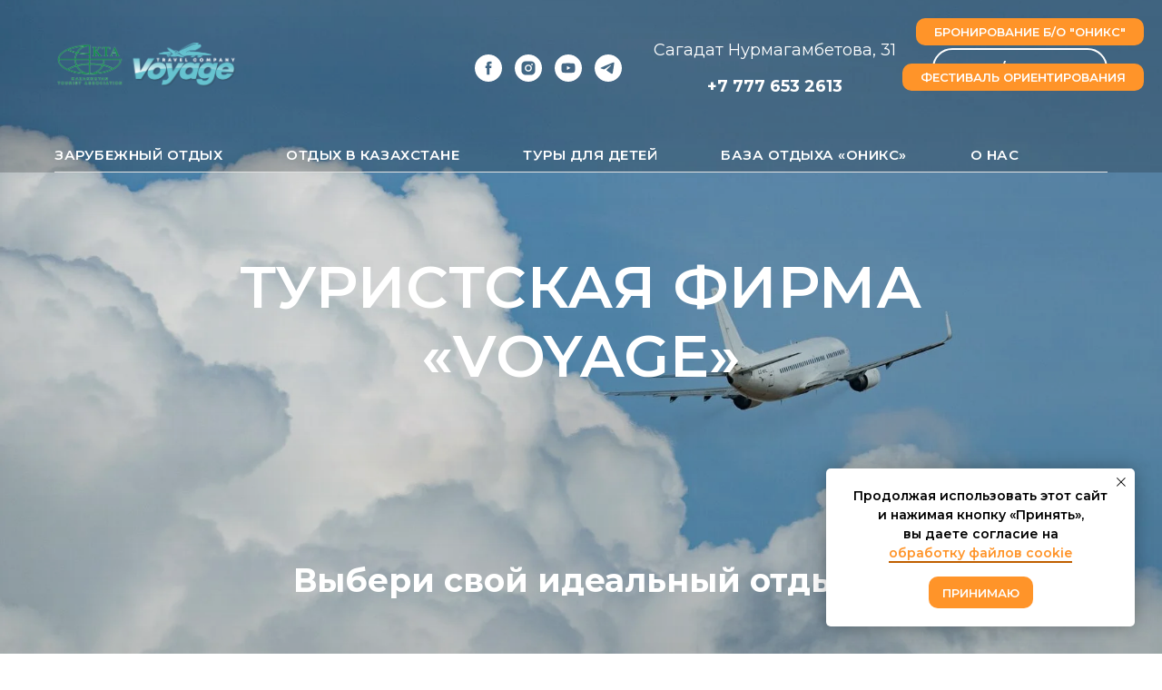

--- FILE ---
content_type: text/html; charset=UTF-8
request_url: https://qazvoyage.kz/
body_size: 24777
content:
<!DOCTYPE html> <html> <head> <meta charset="utf-8" /> <meta http-equiv="Content-Type" content="text/html; charset=utf-8" /> <meta name="viewport" content="width=device-width, initial-scale=1.0" /> <!--metatextblock--> <title>Турфирма «Voyage» в Усть-Каменогорске</title> <meta name="description" content="Идеальный отдых только с Voyage!" /> <meta property="og:url" content="https://qazvoyage.kz" /> <meta property="og:title" content="Турфирма «Voyage» в Усть-Каменогорске" /> <meta property="og:description" content="Идеальный отдых только с Voyage!" /> <meta property="og:type" content="website" /> <meta property="og:image" content="https://static.tildacdn.pro/tild6332-3737-4331-b636-383133306261/20230319_-_0001_---.png" /> <link rel="canonical" href="https://qazvoyage.kz"> <!--/metatextblock--> <meta name="format-detection" content="telephone=no" /> <meta http-equiv="x-dns-prefetch-control" content="on"> <link rel="dns-prefetch" href="https://ws.tildacdn.com"> <link rel="dns-prefetch" href="https://static.tildacdn.pro"> <link rel="shortcut icon" href="https://static.tildacdn.pro/tild3661-3834-4539-b330-353461656136/favicon1.ico" type="image/x-icon" /> <!-- Assets --> <script src="https://neo.tildacdn.com/js/tilda-fallback-1.0.min.js" async charset="utf-8"></script> <link rel="stylesheet" href="https://static.tildacdn.pro/css/tilda-grid-3.0.min.css" type="text/css" media="all" onerror="this.loaderr='y';"/> <link rel="stylesheet" href="https://static.tildacdn.pro/ws/project2983082/tilda-blocks-page13989544.min.css?t=1762672654" type="text/css" media="all" onerror="this.loaderr='y';" /> <link rel="preconnect" href="https://fonts.gstatic.com"> <link href="https://fonts.googleapis.com/css2?family=Montserrat:wght@100..900&subset=latin,cyrillic" rel="stylesheet"> <link rel="stylesheet" href="https://static.tildacdn.pro/css/tilda-animation-2.0.min.css" type="text/css" media="all" onerror="this.loaderr='y';" /> <link rel="stylesheet" href="https://static.tildacdn.pro/css/tilda-cover-1.0.min.css" type="text/css" media="all" onerror="this.loaderr='y';" /> <link rel="stylesheet" href="https://static.tildacdn.pro/css/tilda-cards-1.0.min.css" type="text/css" media="all" onerror="this.loaderr='y';" /> <link rel="stylesheet" href="https://static.tildacdn.pro/css/tilda-forms-1.0.min.css" type="text/css" media="all" onerror="this.loaderr='y';" /> <link rel="stylesheet" href="https://static.tildacdn.pro/css/tilda-menusub-1.0.min.css" type="text/css" media="print" onload="this.media='all';" onerror="this.loaderr='y';" /> <noscript><link rel="stylesheet" href="https://static.tildacdn.pro/css/tilda-menusub-1.0.min.css" type="text/css" media="all" /></noscript> <link rel="stylesheet" href="https://static.tildacdn.pro/css/tilda-menu-widgeticons-1.0.min.css" type="text/css" media="all" onerror="this.loaderr='y';" /> <script nomodule src="https://static.tildacdn.pro/js/tilda-polyfill-1.0.min.js" charset="utf-8"></script> <script type="text/javascript">function t_onReady(func) {if(document.readyState!='loading') {func();} else {document.addEventListener('DOMContentLoaded',func);}}
function t_onFuncLoad(funcName,okFunc,time) {if(typeof window[funcName]==='function') {okFunc();} else {setTimeout(function() {t_onFuncLoad(funcName,okFunc,time);},(time||100));}}window.tildaApiServiceRootDomain="tildacdn.kz";function t_throttle(fn,threshhold,scope) {return function() {fn.apply(scope||this,arguments);};}</script> <script src="https://static.tildacdn.pro/js/jquery-1.10.2.min.js" charset="utf-8" onerror="this.loaderr='y';"></script> <script src="https://static.tildacdn.pro/js/tilda-scripts-3.0.min.js" charset="utf-8" defer onerror="this.loaderr='y';"></script> <script src="https://static.tildacdn.pro/ws/project2983082/tilda-blocks-page13989544.min.js?t=1762672654" charset="utf-8" async onerror="this.loaderr='y';"></script> <script src="https://static.tildacdn.pro/js/tilda-lazyload-1.0.min.js" charset="utf-8" async onerror="this.loaderr='y';"></script> <script src="https://static.tildacdn.pro/js/tilda-animation-2.0.min.js" charset="utf-8" async onerror="this.loaderr='y';"></script> <script src="https://static.tildacdn.pro/js/tilda-cover-1.0.min.js" charset="utf-8" async onerror="this.loaderr='y';"></script> <script src="https://static.tildacdn.pro/js/tilda-cards-1.0.min.js" charset="utf-8" async onerror="this.loaderr='y';"></script> <script src="https://static.tildacdn.pro/js/tilda-forms-1.0.min.js" charset="utf-8" async onerror="this.loaderr='y';"></script> <script src="https://static.tildacdn.pro/js/tilda-menusub-1.0.min.js" charset="utf-8" async onerror="this.loaderr='y';"></script> <script src="https://static.tildacdn.pro/js/tilda-menu-1.0.min.js" charset="utf-8" async onerror="this.loaderr='y';"></script> <script src="https://static.tildacdn.pro/js/tilda-menu-widgeticons-1.0.min.js" charset="utf-8" async onerror="this.loaderr='y';"></script> <script src="https://static.tildacdn.pro/js/tilda-map-1.0.min.js" charset="utf-8" async onerror="this.loaderr='y';"></script> <script src="https://static.tildacdn.pro/js/tilda-skiplink-1.0.min.js" charset="utf-8" async onerror="this.loaderr='y';"></script> <script src="https://static.tildacdn.pro/js/tilda-events-1.0.min.js" charset="utf-8" async onerror="this.loaderr='y';"></script> <script type="text/javascript">window.dataLayer=window.dataLayer||[];</script> <script type="text/javascript">(function() {if((/bot|google|yandex|baidu|bing|msn|duckduckbot|teoma|slurp|crawler|spider|robot|crawling|facebook/i.test(navigator.userAgent))===false&&typeof(sessionStorage)!='undefined'&&sessionStorage.getItem('visited')!=='y'&&document.visibilityState){var style=document.createElement('style');style.type='text/css';style.innerHTML='@media screen and (min-width: 980px) {.t-records {opacity: 0;}.t-records_animated {-webkit-transition: opacity ease-in-out .2s;-moz-transition: opacity ease-in-out .2s;-o-transition: opacity ease-in-out .2s;transition: opacity ease-in-out .2s;}.t-records.t-records_visible {opacity: 1;}}';document.getElementsByTagName('head')[0].appendChild(style);function t_setvisRecs(){var alr=document.querySelectorAll('.t-records');Array.prototype.forEach.call(alr,function(el) {el.classList.add("t-records_animated");});setTimeout(function() {Array.prototype.forEach.call(alr,function(el) {el.classList.add("t-records_visible");});sessionStorage.setItem("visited","y");},400);}
document.addEventListener('DOMContentLoaded',t_setvisRecs);}})();</script></head> <body class="t-body" style="margin:0;"> <!--allrecords--> <div id="allrecords" class="t-records" data-hook="blocks-collection-content-node" data-tilda-project-id="2983082" data-tilda-page-id="13989544" data-tilda-formskey="8660fbe49fb9840847f3e84ed8f28e49" data-tilda-stat-scroll="yes" data-tilda-lazy="yes" data-tilda-root-zone="pro" data-tilda-ts="y" data-tilda-project-country="KZ"> <!--header--> <header id="t-header" class="t-records" data-hook="blocks-collection-content-node" data-tilda-project-id="2983082" data-tilda-page-id="30850025" data-tilda-page-alias="header_new" data-tilda-formskey="8660fbe49fb9840847f3e84ed8f28e49" data-tilda-stat-scroll="yes" data-tilda-lazy="yes" data-tilda-root-zone="pro" data-tilda-ts="y" data-tilda-project-country="KZ"> <div id="rec499354853" class="r t-rec t-screenmin-980px" style=" " data-animationappear="off" data-record-type="967" data-screen-min="980px"> <!-- T967 --> <div id="nav499354853marker"></div> <div class="tmenu-mobile"> <div class="tmenu-mobile__container"> <div class="tmenu-mobile__burgerlogo"> <a href="https://qazvoyage.kz/"> <img
src="https://static.tildacdn.pro/tild6634-3761-4634-b864-333263643136/voyage___KTA_4___.png"
class="tmenu-mobile__imglogo"
imgfield="img"
style="max-width: 200px; width: 200px;"
alt="Logo"> </a> </div> <button type="button"
class="t-menuburger t-menuburger_second t-menuburger__small"
aria-label="Навигационное меню"
aria-expanded="false"> <span style="background-color:#65c1ce;"></span> <span style="background-color:#65c1ce;"></span> <span style="background-color:#65c1ce;"></span> <span style="background-color:#65c1ce;"></span> </button> <script>function t_menuburger_init(recid) {var rec=document.querySelector('#rec' + recid);if(!rec) return;var burger=rec.querySelector('.t-menuburger');if(!burger) return;var isSecondStyle=burger.classList.contains('t-menuburger_second');if(isSecondStyle&&!window.isMobile&&!('ontouchend' in document)) {burger.addEventListener('mouseenter',function() {if(burger.classList.contains('t-menuburger-opened')) return;burger.classList.remove('t-menuburger-unhovered');burger.classList.add('t-menuburger-hovered');});burger.addEventListener('mouseleave',function() {if(burger.classList.contains('t-menuburger-opened')) return;burger.classList.remove('t-menuburger-hovered');burger.classList.add('t-menuburger-unhovered');setTimeout(function() {burger.classList.remove('t-menuburger-unhovered');},300);});}
burger.addEventListener('click',function() {if(!burger.closest('.tmenu-mobile')&&!burger.closest('.t450__burger_container')&&!burger.closest('.t466__container')&&!burger.closest('.t204__burger')&&!burger.closest('.t199__js__menu-toggler')) {burger.classList.toggle('t-menuburger-opened');burger.classList.remove('t-menuburger-unhovered');}});var menu=rec.querySelector('[data-menu="yes"]');if(!menu) return;var menuLinks=menu.querySelectorAll('.t-menu__link-item');var submenuClassList=['t978__menu-link_hook','t978__tm-link','t966__tm-link','t794__tm-link','t-menusub__target-link'];Array.prototype.forEach.call(menuLinks,function(link) {link.addEventListener('click',function() {var isSubmenuHook=submenuClassList.some(function(submenuClass) {return link.classList.contains(submenuClass);});if(isSubmenuHook) return;burger.classList.remove('t-menuburger-opened');});});menu.addEventListener('clickedAnchorInTooltipMenu',function() {burger.classList.remove('t-menuburger-opened');});}
t_onReady(function() {t_onFuncLoad('t_menuburger_init',function(){t_menuburger_init('499354853');});});</script> <style>.t-menuburger{position:relative;flex-shrink:0;width:28px;height:20px;padding:0;border:none;background-color:transparent;outline:none;-webkit-transform:rotate(0deg);transform:rotate(0deg);transition:transform .5s ease-in-out;cursor:pointer;z-index:999;}.t-menuburger span{display:block;position:absolute;width:100%;opacity:1;left:0;-webkit-transform:rotate(0deg);transform:rotate(0deg);transition:.25s ease-in-out;height:3px;background-color:#000;}.t-menuburger span:nth-child(1){top:0px;}.t-menuburger span:nth-child(2),.t-menuburger span:nth-child(3){top:8px;}.t-menuburger span:nth-child(4){top:16px;}.t-menuburger__big{width:42px;height:32px;}.t-menuburger__big span{height:5px;}.t-menuburger__big span:nth-child(2),.t-menuburger__big span:nth-child(3){top:13px;}.t-menuburger__big span:nth-child(4){top:26px;}.t-menuburger__small{width:22px;height:14px;}.t-menuburger__small span{height:2px;}.t-menuburger__small span:nth-child(2),.t-menuburger__small span:nth-child(3){top:6px;}.t-menuburger__small span:nth-child(4){top:12px;}.t-menuburger-opened span:nth-child(1){top:8px;width:0%;left:50%;}.t-menuburger-opened span:nth-child(2){-webkit-transform:rotate(45deg);transform:rotate(45deg);}.t-menuburger-opened span:nth-child(3){-webkit-transform:rotate(-45deg);transform:rotate(-45deg);}.t-menuburger-opened span:nth-child(4){top:8px;width:0%;left:50%;}.t-menuburger-opened.t-menuburger__big span:nth-child(1){top:6px;}.t-menuburger-opened.t-menuburger__big span:nth-child(4){top:18px;}.t-menuburger-opened.t-menuburger__small span:nth-child(1),.t-menuburger-opened.t-menuburger__small span:nth-child(4){top:6px;}@media (hover),(min-width:0\0){.t-menuburger_first:hover span:nth-child(1){transform:translateY(1px);}.t-menuburger_first:hover span:nth-child(4){transform:translateY(-1px);}.t-menuburger_first.t-menuburger__big:hover span:nth-child(1){transform:translateY(3px);}.t-menuburger_first.t-menuburger__big:hover span:nth-child(4){transform:translateY(-3px);}}.t-menuburger_second span:nth-child(2),.t-menuburger_second span:nth-child(3){width:80%;left:20%;right:0;}@media (hover),(min-width:0\0){.t-menuburger_second.t-menuburger-hovered span:nth-child(2),.t-menuburger_second.t-menuburger-hovered span:nth-child(3){animation:t-menuburger-anim 0.3s ease-out normal forwards;}.t-menuburger_second.t-menuburger-unhovered span:nth-child(2),.t-menuburger_second.t-menuburger-unhovered span:nth-child(3){animation:t-menuburger-anim2 0.3s ease-out normal forwards;}}.t-menuburger_second.t-menuburger-opened span:nth-child(2),.t-menuburger_second.t-menuburger-opened span:nth-child(3){left:0;right:0;width:100%!important;}.t-menuburger_third span:nth-child(4){width:70%;left:unset;right:0;}@media (hover),(min-width:0\0){.t-menuburger_third:not(.t-menuburger-opened):hover span:nth-child(4){width:100%;}}.t-menuburger_third.t-menuburger-opened span:nth-child(4){width:0!important;right:50%;}.t-menuburger_fourth{height:12px;}.t-menuburger_fourth.t-menuburger__small{height:8px;}.t-menuburger_fourth.t-menuburger__big{height:18px;}.t-menuburger_fourth span:nth-child(2),.t-menuburger_fourth span:nth-child(3){top:4px;opacity:0;}.t-menuburger_fourth span:nth-child(4){top:8px;}.t-menuburger_fourth.t-menuburger__small span:nth-child(2),.t-menuburger_fourth.t-menuburger__small span:nth-child(3){top:3px;}.t-menuburger_fourth.t-menuburger__small span:nth-child(4){top:6px;}.t-menuburger_fourth.t-menuburger__small span:nth-child(2),.t-menuburger_fourth.t-menuburger__small span:nth-child(3){top:3px;}.t-menuburger_fourth.t-menuburger__small span:nth-child(4){top:6px;}.t-menuburger_fourth.t-menuburger__big span:nth-child(2),.t-menuburger_fourth.t-menuburger__big span:nth-child(3){top:6px;}.t-menuburger_fourth.t-menuburger__big span:nth-child(4){top:12px;}@media (hover),(min-width:0\0){.t-menuburger_fourth:not(.t-menuburger-opened):hover span:nth-child(1){transform:translateY(1px);}.t-menuburger_fourth:not(.t-menuburger-opened):hover span:nth-child(4){transform:translateY(-1px);}.t-menuburger_fourth.t-menuburger__big:not(.t-menuburger-opened):hover span:nth-child(1){transform:translateY(3px);}.t-menuburger_fourth.t-menuburger__big:not(.t-menuburger-opened):hover span:nth-child(4){transform:translateY(-3px);}}.t-menuburger_fourth.t-menuburger-opened span:nth-child(1),.t-menuburger_fourth.t-menuburger-opened span:nth-child(4){top:4px;}.t-menuburger_fourth.t-menuburger-opened span:nth-child(2),.t-menuburger_fourth.t-menuburger-opened span:nth-child(3){opacity:1;}@keyframes t-menuburger-anim{0%{width:80%;left:20%;right:0;}50%{width:100%;left:0;right:0;}100%{width:80%;left:0;right:20%;}}@keyframes t-menuburger-anim2{0%{width:80%;left:0;}50%{width:100%;right:0;left:0;}100%{width:80%;left:20%;right:0;}}</style> </div> </div> <style>.tmenu-mobile{background-color:#111;display:none;width:100%;top:0;z-index:990;}.tmenu-mobile_positionfixed{position:fixed;}.tmenu-mobile__text{color:#fff;}.tmenu-mobile__container{min-height:64px;padding:20px;position:relative;box-sizing:border-box;display:-webkit-flex;display:-ms-flexbox;display:flex;-webkit-align-items:center;-ms-flex-align:center;align-items:center;-webkit-justify-content:space-between;-ms-flex-pack:justify;justify-content:space-between;}.tmenu-mobile__list{display:block;}.tmenu-mobile__burgerlogo{display:inline-block;font-size:24px;font-weight:400;white-space:nowrap;vertical-align:middle;}.tmenu-mobile__imglogo{height:auto;display:block;max-width:300px!important;box-sizing:border-box;padding:0;margin:0 auto;}@media screen and (max-width:980px){.tmenu-mobile__menucontent_hidden{display:none;height:100%;}.tmenu-mobile{display:block;}}@media screen and (max-width:980px){#rec499354853 .tmenu-mobile{background-color:#000000;}#rec499354853 .t-menuburger{-webkit-order:1;-ms-flex-order:1;order:1;}}</style> <div id="nav499354853" class="t967 t967__positionabsolute tmenu-mobile__menucontent_hidden" style="background-color: rgba(0,0,0,0.20); " data-bgcolor-hex="#000000" data-bgcolor-rgba="rgba(0,0,0,0.20)" data-navmarker="nav499354853marker" data-appearoffset="" data-bgopacity-two="10" data-menushadow="0" data-menushadow-css="" data-bgopacity="0.20" data-bgcolor-rgba-afterscroll="rgba(0,0,0,0.10)" data-menu-items-align="" data-menu="yes"> <div class="t967__maincontainer t967__c12collumns"> <div class="t967__top" style="height:150px;"> <div class="t967__logo"> <div style="display: block;"> <a href="https://qazvoyage.kz/"> <img class="t967__imglogo t967__imglogomobile"
src="https://static.tildacdn.pro/tild6634-3761-4634-b864-333263643136/voyage___KTA_4___.png"
imgfield="img"
style="max-width: 200px; width: 200px;"
alt="Logo"> </a> </div> </div> <nav class="t967__listwrapper t967__mobilelist"> <ul role="list" class="t967__list"> <li class="t967__list-item"
style="padding:0 35px 0 0;"> <a class="t-menu__link-item"
href=""
aria-expanded="false" role="button" data-menu-submenu-hook="link_sub1_499354853" data-menu-item-number="1">
Зарубежный отдых
</a> <div class="t-menusub" data-submenu-hook="link_sub1_499354853" data-submenu-margin="15px" data-add-submenu-arrow=""> <div class="t-menusub__menu"> <div class="t-menusub__content"> <ul role="list" class="t-menusub__list"> <li class="t-menusub__list-item t-name t-name_xs"> <a class="t-menusub__link-item t-name t-name_xs"
href="https://qazvoyage.kz/rftours/st-peterburg" data-menu-item-number="1">Туры в Санкт-Петербург</a> </li> <li class="t-menusub__list-item t-name t-name_xs"> <a class="t-menusub__link-item t-name t-name_xs"
href="https://qazvoyage.kz/abroad" data-menu-item-number="1">Заявка на подбор тура</a> </li> <li class="t-menusub__list-item t-name t-name_xs"> <a class="t-menusub__link-item t-name t-name_xs"
href="https://qazvoyage.kz/abroad/visa" data-menu-item-number="1">Заявка на визу</a> </li> <li class="t-menusub__list-item t-name t-name_xs"> <a class="t-menusub__link-item t-name t-name_xs"
href="https://qazvoyage.kz/abroad/insurance" data-menu-item-number="1">Страхование туристов</a> </li> </ul> </div> </div> </div> </li> <li class="t967__list-item"
style="padding:0 35px;"> <a class="t-menu__link-item"
href=""
aria-expanded="false" role="button" data-menu-submenu-hook="link_sub2_499354853" data-menu-item-number="2">
Отдых в Казахстане
</a> <div class="t-menusub" data-submenu-hook="link_sub2_499354853" data-submenu-margin="15px" data-add-submenu-arrow=""> <div class="t-menusub__menu"> <div class="t-menusub__content"> <ul role="list" class="t-menusub__list"> <li class="t-menusub__list-item t-name t-name_xs"> <a class="t-menusub__link-item t-name t-name_xs"
href="https://qazvoyage.kz/kztours" data-menu-item-number="2">Туры по Казахстану</a> </li> <li class="t-menusub__list-item t-name t-name_xs"> <a class="t-menusub__link-item t-name t-name_xs"
href="https://qazvoyage.kz/kztours/fest-orient-2026" data-menu-item-number="2">Фестиваль ориентирования</a> </li> <li class="t-menusub__list-item t-name t-name_xs"> <a class="t-menusub__link-item t-name t-name_xs"
href="https://qazvoyage.kz/paralet" data-menu-item-number="2">Полёты на паралёте</a> </li> <li class="t-menusub__list-item t-name t-name_xs"> <a class="t-menusub__link-item t-name t-name_xs"
href="https://qazvoyage.kz/vko/buhtarma" data-menu-item-number="2">Отдых на Бухтарме</a> </li> <li class="t-menusub__list-item t-name t-name_xs"> <a class="t-menusub__link-item t-name t-name_xs"
href="https://qazvoyage.kz/alakol" data-menu-item-number="2">Отдых на Алаколе</a> </li> <li class="t-menusub__list-item t-name t-name_xs"> <a class="t-menusub__link-item t-name t-name_xs"
href="https://qazvoyage.kz/vko/healthy" data-menu-item-number="2">Лечение и оздоровление</a> </li> </ul> </div> </div> </div> </li> <li class="t967__list-item"
style="padding:0 35px;"> <a class="t-menu__link-item"
href=""
aria-expanded="false" role="button" data-menu-submenu-hook="link_sub3_499354853" data-menu-item-number="3">
Туры для детей
</a> <div class="t-menusub" data-submenu-hook="link_sub3_499354853" data-submenu-margin="15px" data-add-submenu-arrow=""> <div class="t-menusub__menu"> <div class="t-menusub__content"> <ul role="list" class="t-menusub__list"> <li class="t-menusub__list-item t-name t-name_xs"> <a class="t-menusub__link-item t-name t-name_xs"
href="https://qazvoyage.kz/kids_tours" data-menu-item-number="3">Живые уроки для школьников</a> </li> </ul> </div> </div> </div> </li> <li class="t967__list-item"
style="padding:0 35px;"> <a class="t-menu__link-item"
href=""
aria-expanded="false" role="button" data-menu-submenu-hook="link_sub4_499354853" data-menu-item-number="4">
База отдыха «Оникс»
</a> <div class="t-menusub" data-submenu-hook="link_sub4_499354853" data-submenu-margin="15px" data-add-submenu-arrow=""> <div class="t-menusub__menu"> <div class="t-menusub__content"> <ul role="list" class="t-menusub__list"> <li class="t-menusub__list-item t-name t-name_xs"> <a class="t-menusub__link-item t-name t-name_xs"
href="https://qazvoyage.kz/onix-bukhtarma" data-menu-item-number="4">Про базу отдыха</a> </li> <li class="t-menusub__list-item t-name t-name_xs"> <a class="t-menusub__link-item t-name t-name_xs"
href="https://qazvoyage.kz/onix-bukhtarma#tour360" data-menu-item-number="4">Виртуальный 3D тур </a> </li> <li class="t-menusub__list-item t-name t-name_xs"> <a class="t-menusub__link-item t-name t-name_xs"
href="https://qazvoyage.kz/onix-bukhtarma/price" data-menu-item-number="4">Прайс-лист</a> </li> <li class="t-menusub__list-item t-name t-name_xs"> <a class="t-menusub__link-item t-name t-name_xs"
href="https://qazvoyage.kz/onix-bukhtarma/rules" data-menu-item-number="4">Соглашение и правила</a> </li> <li class="t-menusub__list-item t-name t-name_xs"> <a class="t-menusub__link-item t-name t-name_xs"
href="https://qazvoyage.kz/onix-bukhtarma/payments" data-menu-item-number="4">Способы оплаты</a> </li> <li class="t-menusub__list-item t-name t-name_xs"> <a class="t-menusub__link-item t-name t-name_xs"
href="https://www.instagram.com/onix_bukhtarma/"
target="_blank" data-menu-item-number="4">Instagram базы</a> </li> </ul> </div> </div> </div> </li> <li class="t967__list-item"
style="padding:0 0 0 35px;"> <a class="t-menu__link-item"
href=""
aria-expanded="false" role="button" data-menu-submenu-hook="link_sub5_499354853" data-menu-item-number="5">
О нас
</a> <div class="t-menusub" data-submenu-hook="link_sub5_499354853" data-submenu-margin="15px" data-add-submenu-arrow=""> <div class="t-menusub__menu"> <div class="t-menusub__content"> <ul role="list" class="t-menusub__list"> <li class="t-menusub__list-item t-name t-name_xs"> <a class="t-menusub__link-item t-name t-name_xs"
href="https://qazvoyage.kz/poll" data-menu-item-number="5">Опросник для туристов</a> </li> <li class="t-menusub__list-item t-name t-name_xs"> <a class="t-menusub__link-item t-name t-name_xs"
href="https://qazvoyage.kz/about_us" data-menu-item-number="5">Наша компания</a> </li> <li class="t-menusub__list-item t-name t-name_xs"> <a class="t-menusub__link-item t-name t-name_xs"
href="https://qazvoyage.kz/about_us/sustainability-policy" data-menu-item-number="5">Политика устойчивого развития</a> </li> <li class="t-menusub__list-item t-name t-name_xs"> <a class="t-menusub__link-item t-name t-name_xs"
href="https://qazvoyage.kz/our_team" data-menu-item-number="5">Наш коллектив</a> </li> <li class="t-menusub__list-item t-name t-name_xs"> <a class="t-menusub__link-item t-name t-name_xs"
href="https://qazvoyage.kz/privacy-policy" data-menu-item-number="5">Политика конфиденциальности</a> </li> <li class="t-menusub__list-item t-name t-name_xs"> <a class="t-menusub__link-item t-name t-name_xs"
href="https://qazvoyage.kz/public-offer" data-menu-item-number="5">Публичная оферта</a> </li> </ul> </div> </div> </div> </li> </ul> </nav> <div class="t967__additionalwrapper"> <div class="t-sociallinks"> <ul role="list" class="t-sociallinks__wrapper" aria-label="Соц. сети"> <!-- new soclinks --><li class="t-sociallinks__item t-sociallinks__item_facebook"><a href="https://www.facebook.com/qazvoyage" target="_blank" rel="nofollow" aria-label="facebook" style="width: 30px; height: 30px;"><svg class="t-sociallinks__svg" role="presentation" width=30px height=30px viewBox="0 0 100 100" fill="none" xmlns="http://www.w3.org/2000/svg"> <path fill-rule="evenodd" clip-rule="evenodd" d="M50 100c27.6142 0 50-22.3858 50-50S77.6142 0 50 0 0 22.3858 0 50s22.3858 50 50 50Zm3.431-73.9854c-2.5161.0701-5.171.6758-7.0464 2.4577-1.5488 1.4326-2.329 3.5177-2.5044 5.602-.0534 1.4908-.0458 2.9855-.0382 4.4796.0058 1.1205.0115 2.2407-.0085 3.3587-.6888.005-1.3797.0036-2.0709.0021-.9218-.0019-1.8441-.0038-2.7626.0096 0 .8921.0013 1.7855.0026 2.6797.0026 1.791.0052 3.5853-.0026 5.3799.9185.0134 1.8409.0115 2.7627.0096.6912-.0015 1.382-.0029 2.0708.0021.0155 3.5565.0127 7.1128.0098 10.669-.0036 4.4452-.0072 8.8903.0252 13.3354 1.8903-.0134 3.7765-.0115 5.6633-.0095 1.4152.0014 2.8306.0028 4.2484-.0022.0117-4.0009.0088-7.9986.0058-11.9963-.0029-3.9979-.0058-7.9957.0059-11.9964.9533-.005 1.9067-.0036 2.86-.0021 1.2713.0019 2.5425.0038 3.8137-.0096.396-2.679.7335-5.3814.9198-8.0947-1.2576-.0058-2.5155-.0058-3.7734-.0058-1.2578 0-2.5157 0-3.7734-.0059 0-.4689-.0007-.9378-.0014-1.4066-.0022-1.4063-.0044-2.8123.0131-4.2188.198-1.0834 1.3158-1.9104 2.3992-1.8403h5.1476c.0117-2.8069.0117-5.602 0-8.4089-.6636 0-1.3273-.0007-1.9911-.0014-1.9915-.0022-3.9832-.0044-5.975.0131Z" fill="#ffffff"/> </svg></a></li>&nbsp;<li class="t-sociallinks__item t-sociallinks__item_instagram"><a href="https://www.instagram.com/qazvoyage.kz" target="_blank" rel="nofollow" aria-label="instagram" style="width: 30px; height: 30px;"><svg class="t-sociallinks__svg" role="presentation" width=30px height=30px viewBox="0 0 100 100" fill="none" xmlns="http://www.w3.org/2000/svg"> <path fill-rule="evenodd" clip-rule="evenodd" d="M50 100C77.6142 100 100 77.6142 100 50C100 22.3858 77.6142 0 50 0C22.3858 0 0 22.3858 0 50C0 77.6142 22.3858 100 50 100ZM25 39.3918C25 31.4558 31.4566 25 39.3918 25H60.6082C68.5442 25 75 31.4566 75 39.3918V60.8028C75 68.738 68.5442 75.1946 60.6082 75.1946H39.3918C31.4558 75.1946 25 68.738 25 60.8028V39.3918ZM36.9883 50.0054C36.9883 42.8847 42.8438 37.0922 50.0397 37.0922C57.2356 37.0922 63.0911 42.8847 63.0911 50.0054C63.0911 57.1252 57.2356 62.9177 50.0397 62.9177C42.843 62.9177 36.9883 57.1252 36.9883 50.0054ZM41.7422 50.0054C41.7422 54.5033 45.4641 58.1638 50.0397 58.1638C54.6153 58.1638 58.3372 54.5041 58.3372 50.0054C58.3372 45.5066 54.6145 41.8469 50.0397 41.8469C45.4641 41.8469 41.7422 45.5066 41.7422 50.0054ZM63.3248 39.6355C65.0208 39.6355 66.3956 38.2606 66.3956 36.5646C66.3956 34.8687 65.0208 33.4938 63.3248 33.4938C61.6288 33.4938 60.2539 34.8687 60.2539 36.5646C60.2539 38.2606 61.6288 39.6355 63.3248 39.6355Z" fill="#ffffff"/> </svg></a></li>&nbsp;<li class="t-sociallinks__item t-sociallinks__item_youtube"><a href="https://www.youtube.com/channel/UCgWetcJubVaFb2GQ2wwauBg" target="_blank" rel="nofollow" aria-label="youtube" style="width: 30px; height: 30px;"><svg class="t-sociallinks__svg" role="presentation" width=30px height=30px viewBox="0 0 100 100" fill="none" xmlns="http://www.w3.org/2000/svg"> <path fill-rule="evenodd" clip-rule="evenodd" d="M50 100c27.614 0 50-22.386 50-50S77.614 0 50 0 0 22.386 0 50s22.386 50 50 50Zm17.9-67.374c3.838.346 6 2.695 6.474 6.438.332 2.612.626 6.352.626 10.375 0 7.064-.626 11.148-.626 11.148-.588 3.728-2.39 5.752-6.18 6.18-4.235.48-13.76.7-17.992.7-4.38 0-13.237-.184-17.66-.552-3.8-.317-6.394-2.44-6.916-6.218-.38-2.752-.626-6.022-.626-11.222 0-5.788.209-8.238.7-10.853.699-3.732 2.48-5.54 6.548-5.96C36.516 32.221 40.55 32 49.577 32c4.413 0 13.927.228 18.322.626Zm-23.216 9.761v14.374L58.37 49.5l-13.686-7.114Z" fill="#ffffff"/> </svg></a></li>&nbsp;<li class="t-sociallinks__item t-sociallinks__item_telegram"><a href="https://t.me/qazvoyage" target="_blank" rel="nofollow" aria-label="telegram" style="width: 30px; height: 30px;"><svg class="t-sociallinks__svg" role="presentation" width=30px height=30px viewBox="0 0 100 100" fill="none"
xmlns="http://www.w3.org/2000/svg"> <path fill-rule="evenodd" clip-rule="evenodd"
d="M50 100c27.614 0 50-22.386 50-50S77.614 0 50 0 0 22.386 0 50s22.386 50 50 50Zm21.977-68.056c.386-4.38-4.24-2.576-4.24-2.576-3.415 1.414-6.937 2.85-10.497 4.302-11.04 4.503-22.444 9.155-32.159 13.734-5.268 1.932-2.184 3.864-2.184 3.864l8.351 2.577c3.855 1.16 5.91-.129 5.91-.129l17.988-12.238c6.424-4.38 4.882-.773 3.34.773l-13.49 12.882c-2.056 1.804-1.028 3.35-.129 4.123 2.55 2.249 8.82 6.364 11.557 8.16.712.467 1.185.778 1.292.858.642.515 4.111 2.834 6.424 2.319 2.313-.516 2.57-3.479 2.57-3.479l3.083-20.226c.462-3.511.993-6.886 1.417-9.582.4-2.546.705-4.485.767-5.362Z"
fill="#ffffff" /> </svg></a></li><!-- /new soclinks --> </ul> </div> <div class="t967__additional-descr t967__additionalitem" field="descr"><div style="font-size: 18px; line-height: 14px;" data-customstyle="yes"><p style="text-align: center;"><span style="line-height: 40px;">Сагадат Нурмагамбетова, 31</span></p><p style="text-align: center;"><strong style="line-height: 40px;"> +7 777 653 2613</strong></p></div></div> <a
class="t-btn t-btnflex t-btnflex_type_button t-btnflex_sm t967__button"
href="#chooselang"> <span class="t-btnflex__text">Язык / Language</span> <style>#rec499354853 .t-btnflex.t-btnflex_type_button {color:#ffffff;border-style:solid !important;border-color:#ffffff !important;--border-width:2px;border-radius:200px;box-shadow:none !important;font-weight:700;transition-duration:0.2s;transition-property:background-color,color,border-color,box-shadow,opacity,transform,gap;transition-timing-function:ease-in-out;}@media (hover:hover) {#rec499354853 .t-btnflex.t-btnflex_type_button:not(.t-animate_no-hover):hover {color:#ff9429 !important;border-color:#ff9429 !important;box-shadow:0px 0px 30px rgba(0,0,0,0.5) !important;}#rec499354853 .t-btnflex.t-btnflex_type_button:not(.t-animate_no-hover):focus-visible {color:#ff9429 !important;border-color:#ff9429 !important;box-shadow:0px 0px 30px rgba(0,0,0,0.5) !important;}}</style> </a> </div> </div> <div class="t967__bottom" style="height:40px;"> <div class="t967__bottomwrapper" style="height:40px;"> <nav class="t967__listwrapper t967__desktoplist"> <ul role="list" class="t967__list t-menu__list t967__menualign_left" style=""> <li class="t967__list-item"
style="padding:0 35px 0 0;"> <a class="t-menu__link-item"
href=""
aria-expanded="false" role="button" data-menu-submenu-hook="link_sub6_499354853" data-menu-item-number="1">
Зарубежный отдых
</a> <div class="t-menusub" data-submenu-hook="link_sub6_499354853" data-submenu-margin="15px" data-add-submenu-arrow=""> <div class="t-menusub__menu"> <div class="t-menusub__content"> <ul role="list" class="t-menusub__list"> <li class="t-menusub__list-item t-name t-name_xs"> <a class="t-menusub__link-item t-name t-name_xs"
href="https://qazvoyage.kz/rftours/st-peterburg" data-menu-item-number="1">Туры в Санкт-Петербург</a> </li> <li class="t-menusub__list-item t-name t-name_xs"> <a class="t-menusub__link-item t-name t-name_xs"
href="https://qazvoyage.kz/abroad" data-menu-item-number="1">Заявка на подбор тура</a> </li> <li class="t-menusub__list-item t-name t-name_xs"> <a class="t-menusub__link-item t-name t-name_xs"
href="https://qazvoyage.kz/abroad/visa" data-menu-item-number="1">Заявка на визу</a> </li> <li class="t-menusub__list-item t-name t-name_xs"> <a class="t-menusub__link-item t-name t-name_xs"
href="https://qazvoyage.kz/abroad/insurance" data-menu-item-number="1">Страхование туристов</a> </li> </ul> </div> </div> </div> </li> <li class="t967__list-item"
style="padding:0 35px;"> <a class="t-menu__link-item"
href=""
aria-expanded="false" role="button" data-menu-submenu-hook="link_sub7_499354853" data-menu-item-number="2">
Отдых в Казахстане
</a> <div class="t-menusub" data-submenu-hook="link_sub7_499354853" data-submenu-margin="15px" data-add-submenu-arrow=""> <div class="t-menusub__menu"> <div class="t-menusub__content"> <ul role="list" class="t-menusub__list"> <li class="t-menusub__list-item t-name t-name_xs"> <a class="t-menusub__link-item t-name t-name_xs"
href="https://qazvoyage.kz/kztours" data-menu-item-number="2">Туры по Казахстану</a> </li> <li class="t-menusub__list-item t-name t-name_xs"> <a class="t-menusub__link-item t-name t-name_xs"
href="https://qazvoyage.kz/kztours/fest-orient-2026" data-menu-item-number="2">Фестиваль ориентирования</a> </li> <li class="t-menusub__list-item t-name t-name_xs"> <a class="t-menusub__link-item t-name t-name_xs"
href="https://qazvoyage.kz/paralet" data-menu-item-number="2">Полёты на паралёте</a> </li> <li class="t-menusub__list-item t-name t-name_xs"> <a class="t-menusub__link-item t-name t-name_xs"
href="https://qazvoyage.kz/vko/buhtarma" data-menu-item-number="2">Отдых на Бухтарме</a> </li> <li class="t-menusub__list-item t-name t-name_xs"> <a class="t-menusub__link-item t-name t-name_xs"
href="https://qazvoyage.kz/alakol" data-menu-item-number="2">Отдых на Алаколе</a> </li> <li class="t-menusub__list-item t-name t-name_xs"> <a class="t-menusub__link-item t-name t-name_xs"
href="https://qazvoyage.kz/vko/healthy" data-menu-item-number="2">Лечение и оздоровление</a> </li> </ul> </div> </div> </div> </li> <li class="t967__list-item"
style="padding:0 35px;"> <a class="t-menu__link-item"
href=""
aria-expanded="false" role="button" data-menu-submenu-hook="link_sub8_499354853" data-menu-item-number="3">
Туры для детей
</a> <div class="t-menusub" data-submenu-hook="link_sub8_499354853" data-submenu-margin="15px" data-add-submenu-arrow=""> <div class="t-menusub__menu"> <div class="t-menusub__content"> <ul role="list" class="t-menusub__list"> <li class="t-menusub__list-item t-name t-name_xs"> <a class="t-menusub__link-item t-name t-name_xs"
href="https://qazvoyage.kz/kids_tours" data-menu-item-number="3">Живые уроки для школьников</a> </li> </ul> </div> </div> </div> </li> <li class="t967__list-item"
style="padding:0 35px;"> <a class="t-menu__link-item"
href=""
aria-expanded="false" role="button" data-menu-submenu-hook="link_sub9_499354853" data-menu-item-number="4">
База отдыха «Оникс»
</a> <div class="t-menusub" data-submenu-hook="link_sub9_499354853" data-submenu-margin="15px" data-add-submenu-arrow=""> <div class="t-menusub__menu"> <div class="t-menusub__content"> <ul role="list" class="t-menusub__list"> <li class="t-menusub__list-item t-name t-name_xs"> <a class="t-menusub__link-item t-name t-name_xs"
href="https://qazvoyage.kz/onix-bukhtarma" data-menu-item-number="4">Про базу отдыха</a> </li> <li class="t-menusub__list-item t-name t-name_xs"> <a class="t-menusub__link-item t-name t-name_xs"
href="https://qazvoyage.kz/onix-bukhtarma#tour360" data-menu-item-number="4">Виртуальный 3D тур </a> </li> <li class="t-menusub__list-item t-name t-name_xs"> <a class="t-menusub__link-item t-name t-name_xs"
href="https://qazvoyage.kz/onix-bukhtarma/price" data-menu-item-number="4">Прайс-лист</a> </li> <li class="t-menusub__list-item t-name t-name_xs"> <a class="t-menusub__link-item t-name t-name_xs"
href="https://qazvoyage.kz/onix-bukhtarma/rules" data-menu-item-number="4">Соглашение и правила</a> </li> <li class="t-menusub__list-item t-name t-name_xs"> <a class="t-menusub__link-item t-name t-name_xs"
href="https://qazvoyage.kz/onix-bukhtarma/payments" data-menu-item-number="4">Способы оплаты</a> </li> <li class="t-menusub__list-item t-name t-name_xs"> <a class="t-menusub__link-item t-name t-name_xs"
href="https://www.instagram.com/onix_bukhtarma/"
target="_blank" data-menu-item-number="4">Instagram базы</a> </li> </ul> </div> </div> </div> </li> <li class="t967__list-item"
style="padding:0 0 0 35px;"> <a class="t-menu__link-item"
href=""
aria-expanded="false" role="button" data-menu-submenu-hook="link_sub10_499354853" data-menu-item-number="5">
О нас
</a> <div class="t-menusub" data-submenu-hook="link_sub10_499354853" data-submenu-margin="15px" data-add-submenu-arrow=""> <div class="t-menusub__menu"> <div class="t-menusub__content"> <ul role="list" class="t-menusub__list"> <li class="t-menusub__list-item t-name t-name_xs"> <a class="t-menusub__link-item t-name t-name_xs"
href="https://qazvoyage.kz/poll" data-menu-item-number="5">Опросник для туристов</a> </li> <li class="t-menusub__list-item t-name t-name_xs"> <a class="t-menusub__link-item t-name t-name_xs"
href="https://qazvoyage.kz/about_us" data-menu-item-number="5">Наша компания</a> </li> <li class="t-menusub__list-item t-name t-name_xs"> <a class="t-menusub__link-item t-name t-name_xs"
href="https://qazvoyage.kz/about_us/sustainability-policy" data-menu-item-number="5">Политика устойчивого развития</a> </li> <li class="t-menusub__list-item t-name t-name_xs"> <a class="t-menusub__link-item t-name t-name_xs"
href="https://qazvoyage.kz/our_team" data-menu-item-number="5">Наш коллектив</a> </li> <li class="t-menusub__list-item t-name t-name_xs"> <a class="t-menusub__link-item t-name t-name_xs"
href="https://qazvoyage.kz/privacy-policy" data-menu-item-number="5">Политика конфиденциальности</a> </li> <li class="t-menusub__list-item t-name t-name_xs"> <a class="t-menusub__link-item t-name t-name_xs"
href="https://qazvoyage.kz/public-offer" data-menu-item-number="5">Публичная оферта</a> </li> </ul> </div> </div> </div> </li> </ul> </nav> </div> <div class="t967__middlelinewrapper"> <div class="t967__linewrapper"> <div
class="t-divider t967__horizontalline" data-divider-fieldset="color,bordersize,opacity"
style=" "></div> </div> </div> </div> </div> </div> <style>@media screen and (max-width:980px){#rec499354853 .t967__leftcontainer{padding:20px;}}@media screen and (max-width:980px){#rec499354853 .t967__imglogo{padding:20px 0;}}</style> <style>@media screen and (max-width:980px){#rec499354853 .t967__logo{display:none;}#rec499354853 .t967__mobile-text{display:none;}#rec499354853 .t967__imglogo{padding:0;}}</style> <style>@media screen and (max-width:980px){#rec499354853 .tmenu-mobile{background-color:#000000;}}</style> <style>@media screen and (max-width:980px){#rec499354853 .t967__mobile-burger span{background-color:#65c1ce;}}</style> <script>t_onReady(function() {t_onFuncLoad('t_menu__highlightActiveLinks',function() {t_menu__highlightActiveLinks('.t967__desktoplist .t967__list-item a');});});t_onFuncLoad('t_menu__setBGcolor',function() {window.addEventListener('resize',t_throttle(function() {t_menu__setBGcolor('499354853','.t967');}));});t_onReady(function() {t_onFuncLoad('t_menu__setBGcolor',function() {t_menu__setBGcolor('499354853','.t967');});t_onFuncLoad('t_menu__interactFromKeyboard',function() {t_menu__interactFromKeyboard('499354853');});});</script> <script>t_onReady(function() {var rec=document.querySelector('#rec499354853');if(!rec) return;var wrapperBlock=rec.querySelector('.t967');if(!wrapperBlock) return;t_onFuncLoad('t_menu__createMobileMenu',function() {t_menu__createMobileMenu('499354853','.t967');});});</script> <style>#rec499354853 .t-menu__link-item{-webkit-transition:color 0.3s ease-in-out,opacity 0.3s ease-in-out;transition:color 0.3s ease-in-out,opacity 0.3s ease-in-out;}#rec499354853 .t-menu__link-item:not(.t-active):not(.tooltipstered):hover{color:#ff9429 !important;}#rec499354853 .t-menu__link-item:not(.t-active):not(.tooltipstered):focus-visible{color:#ff9429 !important;}@supports (overflow:-webkit-marquee) and (justify-content:inherit){#rec499354853 .t-menu__link-item,#rec499354853 .t-menu__link-item.t-active{opacity:1 !important;}}</style> <script>t_onReady(function() {setTimeout(function(){t_onFuncLoad('t_menusub_init',function() {t_menusub_init('499354853');});},500);});</script> <style>#rec499354853 .t-menusub__link-item{-webkit-transition:color 0.3s ease-in-out,opacity 0.3s ease-in-out;transition:color 0.3s ease-in-out,opacity 0.3s ease-in-out;}#rec499354853 .t-menusub__link-item:not(.t-active):not(.tooltipstered):hover{color:#ff9429 !important;opacity:1 !important;}@supports (overflow:-webkit-marquee) and (justify-content:inherit){#rec499354853 .t-menusub__link-item,#rec499354853 .t-menusub__link-item.t-active{opacity:1 !important;}}@media screen and (max-width:980px){#rec499354853 .t-menusub__menu .t-menusub__link-item{color:#000000 !important;}#rec499354853 .t-menusub__menu .t-menusub__link-item.t-active{color:#000000 !important;}}@media screen and (min-width:981px){#rec499354853 .t-menusub__menu{background-color:#ffffff;text-align:center;max-width:300px;border-radius:30px;box-shadow:0px 0px 50px rgba(0,0,0,0.5);}}#rec499354853 .t-menusub__menu_top:after{border-top-color:#ffffff;}#rec499354853 .t-menusub__menu_bottom:after{border-bottom-color:#ffffff;}</style> <style> #rec499354853 a.t-menusub__link-item{color:#000000;}</style> <style> #rec499354853 .t967 a.t-menu__link-item{font-size:15px;color:#ffffff;font-weight:600;text-transform:uppercase;letter-spacing:0.5px;}#rec499354853 .t967__additional-descr{color:#ffffff;}#rec499354853 .t967__additional-langs__lang a{font-size:15px;color:#ffffff;font-weight:600;text-transform:uppercase;letter-spacing:0.5px;}</style> <style>#rec499354853 .t967 {box-shadow:0px 1px 3px rgba(0,0,0,0);}</style> </div> <div id="rec711564483" class="r t-rec t-screenmax-980px" style=" " data-animationappear="off" data-record-type="967" data-screen-max="980px"> <!-- T967 --> <div id="nav711564483marker"></div> <div class="tmenu-mobile"> <div class="tmenu-mobile__container"> <div class="tmenu-mobile__burgerlogo"> <a href="https://qazvoyage.kz/"> <img
src="https://static.tildacdn.pro/tild6632-3030-4263-b662-623334343765/voyage___KTA_3__60.png"
class="tmenu-mobile__imglogo"
imgfield="img"
style="max-width: 200px; width: 200px;"
alt="Logo"> </a> </div> <button type="button"
class="t-menuburger t-menuburger_second t-menuburger__small"
aria-label="Навигационное меню"
aria-expanded="false"> <span style="background-color:#65c1ce;"></span> <span style="background-color:#65c1ce;"></span> <span style="background-color:#65c1ce;"></span> <span style="background-color:#65c1ce;"></span> </button> <script>function t_menuburger_init(recid) {var rec=document.querySelector('#rec' + recid);if(!rec) return;var burger=rec.querySelector('.t-menuburger');if(!burger) return;var isSecondStyle=burger.classList.contains('t-menuburger_second');if(isSecondStyle&&!window.isMobile&&!('ontouchend' in document)) {burger.addEventListener('mouseenter',function() {if(burger.classList.contains('t-menuburger-opened')) return;burger.classList.remove('t-menuburger-unhovered');burger.classList.add('t-menuburger-hovered');});burger.addEventListener('mouseleave',function() {if(burger.classList.contains('t-menuburger-opened')) return;burger.classList.remove('t-menuburger-hovered');burger.classList.add('t-menuburger-unhovered');setTimeout(function() {burger.classList.remove('t-menuburger-unhovered');},300);});}
burger.addEventListener('click',function() {if(!burger.closest('.tmenu-mobile')&&!burger.closest('.t450__burger_container')&&!burger.closest('.t466__container')&&!burger.closest('.t204__burger')&&!burger.closest('.t199__js__menu-toggler')) {burger.classList.toggle('t-menuburger-opened');burger.classList.remove('t-menuburger-unhovered');}});var menu=rec.querySelector('[data-menu="yes"]');if(!menu) return;var menuLinks=menu.querySelectorAll('.t-menu__link-item');var submenuClassList=['t978__menu-link_hook','t978__tm-link','t966__tm-link','t794__tm-link','t-menusub__target-link'];Array.prototype.forEach.call(menuLinks,function(link) {link.addEventListener('click',function() {var isSubmenuHook=submenuClassList.some(function(submenuClass) {return link.classList.contains(submenuClass);});if(isSubmenuHook) return;burger.classList.remove('t-menuburger-opened');});});menu.addEventListener('clickedAnchorInTooltipMenu',function() {burger.classList.remove('t-menuburger-opened');});}
t_onReady(function() {t_onFuncLoad('t_menuburger_init',function(){t_menuburger_init('711564483');});});</script> <style>.t-menuburger{position:relative;flex-shrink:0;width:28px;height:20px;padding:0;border:none;background-color:transparent;outline:none;-webkit-transform:rotate(0deg);transform:rotate(0deg);transition:transform .5s ease-in-out;cursor:pointer;z-index:999;}.t-menuburger span{display:block;position:absolute;width:100%;opacity:1;left:0;-webkit-transform:rotate(0deg);transform:rotate(0deg);transition:.25s ease-in-out;height:3px;background-color:#000;}.t-menuburger span:nth-child(1){top:0px;}.t-menuburger span:nth-child(2),.t-menuburger span:nth-child(3){top:8px;}.t-menuburger span:nth-child(4){top:16px;}.t-menuburger__big{width:42px;height:32px;}.t-menuburger__big span{height:5px;}.t-menuburger__big span:nth-child(2),.t-menuburger__big span:nth-child(3){top:13px;}.t-menuburger__big span:nth-child(4){top:26px;}.t-menuburger__small{width:22px;height:14px;}.t-menuburger__small span{height:2px;}.t-menuburger__small span:nth-child(2),.t-menuburger__small span:nth-child(3){top:6px;}.t-menuburger__small span:nth-child(4){top:12px;}.t-menuburger-opened span:nth-child(1){top:8px;width:0%;left:50%;}.t-menuburger-opened span:nth-child(2){-webkit-transform:rotate(45deg);transform:rotate(45deg);}.t-menuburger-opened span:nth-child(3){-webkit-transform:rotate(-45deg);transform:rotate(-45deg);}.t-menuburger-opened span:nth-child(4){top:8px;width:0%;left:50%;}.t-menuburger-opened.t-menuburger__big span:nth-child(1){top:6px;}.t-menuburger-opened.t-menuburger__big span:nth-child(4){top:18px;}.t-menuburger-opened.t-menuburger__small span:nth-child(1),.t-menuburger-opened.t-menuburger__small span:nth-child(4){top:6px;}@media (hover),(min-width:0\0){.t-menuburger_first:hover span:nth-child(1){transform:translateY(1px);}.t-menuburger_first:hover span:nth-child(4){transform:translateY(-1px);}.t-menuburger_first.t-menuburger__big:hover span:nth-child(1){transform:translateY(3px);}.t-menuburger_first.t-menuburger__big:hover span:nth-child(4){transform:translateY(-3px);}}.t-menuburger_second span:nth-child(2),.t-menuburger_second span:nth-child(3){width:80%;left:20%;right:0;}@media (hover),(min-width:0\0){.t-menuburger_second.t-menuburger-hovered span:nth-child(2),.t-menuburger_second.t-menuburger-hovered span:nth-child(3){animation:t-menuburger-anim 0.3s ease-out normal forwards;}.t-menuburger_second.t-menuburger-unhovered span:nth-child(2),.t-menuburger_second.t-menuburger-unhovered span:nth-child(3){animation:t-menuburger-anim2 0.3s ease-out normal forwards;}}.t-menuburger_second.t-menuburger-opened span:nth-child(2),.t-menuburger_second.t-menuburger-opened span:nth-child(3){left:0;right:0;width:100%!important;}.t-menuburger_third span:nth-child(4){width:70%;left:unset;right:0;}@media (hover),(min-width:0\0){.t-menuburger_third:not(.t-menuburger-opened):hover span:nth-child(4){width:100%;}}.t-menuburger_third.t-menuburger-opened span:nth-child(4){width:0!important;right:50%;}.t-menuburger_fourth{height:12px;}.t-menuburger_fourth.t-menuburger__small{height:8px;}.t-menuburger_fourth.t-menuburger__big{height:18px;}.t-menuburger_fourth span:nth-child(2),.t-menuburger_fourth span:nth-child(3){top:4px;opacity:0;}.t-menuburger_fourth span:nth-child(4){top:8px;}.t-menuburger_fourth.t-menuburger__small span:nth-child(2),.t-menuburger_fourth.t-menuburger__small span:nth-child(3){top:3px;}.t-menuburger_fourth.t-menuburger__small span:nth-child(4){top:6px;}.t-menuburger_fourth.t-menuburger__small span:nth-child(2),.t-menuburger_fourth.t-menuburger__small span:nth-child(3){top:3px;}.t-menuburger_fourth.t-menuburger__small span:nth-child(4){top:6px;}.t-menuburger_fourth.t-menuburger__big span:nth-child(2),.t-menuburger_fourth.t-menuburger__big span:nth-child(3){top:6px;}.t-menuburger_fourth.t-menuburger__big span:nth-child(4){top:12px;}@media (hover),(min-width:0\0){.t-menuburger_fourth:not(.t-menuburger-opened):hover span:nth-child(1){transform:translateY(1px);}.t-menuburger_fourth:not(.t-menuburger-opened):hover span:nth-child(4){transform:translateY(-1px);}.t-menuburger_fourth.t-menuburger__big:not(.t-menuburger-opened):hover span:nth-child(1){transform:translateY(3px);}.t-menuburger_fourth.t-menuburger__big:not(.t-menuburger-opened):hover span:nth-child(4){transform:translateY(-3px);}}.t-menuburger_fourth.t-menuburger-opened span:nth-child(1),.t-menuburger_fourth.t-menuburger-opened span:nth-child(4){top:4px;}.t-menuburger_fourth.t-menuburger-opened span:nth-child(2),.t-menuburger_fourth.t-menuburger-opened span:nth-child(3){opacity:1;}@keyframes t-menuburger-anim{0%{width:80%;left:20%;right:0;}50%{width:100%;left:0;right:0;}100%{width:80%;left:0;right:20%;}}@keyframes t-menuburger-anim2{0%{width:80%;left:0;}50%{width:100%;right:0;left:0;}100%{width:80%;left:20%;right:0;}}</style> </div> </div> <style>.tmenu-mobile{background-color:#111;display:none;width:100%;top:0;z-index:990;}.tmenu-mobile_positionfixed{position:fixed;}.tmenu-mobile__text{color:#fff;}.tmenu-mobile__container{min-height:64px;padding:20px;position:relative;box-sizing:border-box;display:-webkit-flex;display:-ms-flexbox;display:flex;-webkit-align-items:center;-ms-flex-align:center;align-items:center;-webkit-justify-content:space-between;-ms-flex-pack:justify;justify-content:space-between;}.tmenu-mobile__list{display:block;}.tmenu-mobile__burgerlogo{display:inline-block;font-size:24px;font-weight:400;white-space:nowrap;vertical-align:middle;}.tmenu-mobile__imglogo{height:auto;display:block;max-width:300px!important;box-sizing:border-box;padding:0;margin:0 auto;}@media screen and (max-width:980px){.tmenu-mobile__menucontent_hidden{display:none;height:100%;}.tmenu-mobile{display:block;}}@media screen and (max-width:980px){#rec711564483 .tmenu-mobile{background-color:#000000;}#rec711564483 .t-menuburger{-webkit-order:1;-ms-flex-order:1;order:1;}}</style> <div id="nav711564483" class="t967 t967__positionabsolute tmenu-mobile__menucontent_hidden" style="background-color: rgba(127,127,127,0.20); " data-bgcolor-hex="#7f7f7f" data-bgcolor-rgba="rgba(127,127,127,0.20)" data-navmarker="nav711564483marker" data-appearoffset="" data-bgopacity-two="10" data-menushadow="0" data-menushadow-css="" data-bgopacity="0.20" data-bgcolor-rgba-afterscroll="rgba(127,127,127,0.10)" data-menu-items-align="" data-menu="yes"> <div class="t967__maincontainer t967__c12collumns"> <div class="t967__top" style="height:150px;"> <div class="t967__logo"> <div style="display: block;"> <a href="https://qazvoyage.kz/"> <img class="t967__imglogo t967__imglogomobile"
src="https://static.tildacdn.pro/tild6632-3030-4263-b662-623334343765/voyage___KTA_3__60.png"
imgfield="img"
style="max-width: 200px; width: 200px;"
alt="Logo"> </a> </div> </div> <nav class="t967__listwrapper t967__mobilelist"> <ul role="list" class="t967__list"> <li class="t967__list-item"
style="padding:0 35px 0 0;"> <a class="t-menu__link-item"
href=""
aria-expanded="false" role="button" data-menu-submenu-hook="link_sub1_711564483" data-menu-item-number="1">
Зарубежный отдых
</a> <div class="t-menusub" data-submenu-hook="link_sub1_711564483" data-submenu-margin="15px" data-add-submenu-arrow=""> <div class="t-menusub__menu"> <div class="t-menusub__content"> <ul role="list" class="t-menusub__list"> <li class="t-menusub__list-item t-name t-name_xs"> <a class="t-menusub__link-item t-name t-name_xs"
href="https://qazvoyage.kz/rftours/st-peterburg" data-menu-item-number="1">Туры в Санкт-Петербург</a> </li> <li class="t-menusub__list-item t-name t-name_xs"> <a class="t-menusub__link-item t-name t-name_xs"
href="https://qazvoyage.kz/abroad" data-menu-item-number="1">Заявка на подбор тура</a> </li> <li class="t-menusub__list-item t-name t-name_xs"> <a class="t-menusub__link-item t-name t-name_xs"
href="https://qazvoyage.kz/abroad/visa" data-menu-item-number="1">Заявка на визу</a> </li> <li class="t-menusub__list-item t-name t-name_xs"> <a class="t-menusub__link-item t-name t-name_xs"
href="https://qazvoyage.kz/abroad/insurance" data-menu-item-number="1">Страхование туристов</a> </li> </ul> </div> </div> </div> </li> <li class="t967__list-item"
style="padding:0 35px;"> <a class="t-menu__link-item"
href=""
aria-expanded="false" role="button" data-menu-submenu-hook="link_sub2_711564483" data-menu-item-number="2">
Отдых в Казахстане
</a> <div class="t-menusub" data-submenu-hook="link_sub2_711564483" data-submenu-margin="15px" data-add-submenu-arrow=""> <div class="t-menusub__menu"> <div class="t-menusub__content"> <ul role="list" class="t-menusub__list"> <li class="t-menusub__list-item t-name t-name_xs"> <a class="t-menusub__link-item t-name t-name_xs"
href="https://qazvoyage.kz/kztours" data-menu-item-number="2">Туры по Казахстану</a> </li> <li class="t-menusub__list-item t-name t-name_xs"> <a class="t-menusub__link-item t-name t-name_xs"
href="https://qazvoyage.kz/kztours/fest-orient-2026" data-menu-item-number="2">Фестиваль ориентирования</a> </li> <li class="t-menusub__list-item t-name t-name_xs"> <a class="t-menusub__link-item t-name t-name_xs"
href="https://qazvoyage.kz/paralet" data-menu-item-number="2">Полёты на паралёте</a> </li> <li class="t-menusub__list-item t-name t-name_xs"> <a class="t-menusub__link-item t-name t-name_xs"
href="https://qazvoyage.kz/vko/buhtarma" data-menu-item-number="2">Отдых на Бухтарме</a> </li> <li class="t-menusub__list-item t-name t-name_xs"> <a class="t-menusub__link-item t-name t-name_xs"
href="https://qazvoyage.kz/alakol" data-menu-item-number="2">Отдых на Алаколе</a> </li> <li class="t-menusub__list-item t-name t-name_xs"> <a class="t-menusub__link-item t-name t-name_xs"
href="https://qazvoyage.kz/vko/healthy" data-menu-item-number="2">Лечение и оздоровление</a> </li> </ul> </div> </div> </div> </li> <li class="t967__list-item"
style="padding:0 35px;"> <a class="t-menu__link-item"
href=""
aria-expanded="false" role="button" data-menu-submenu-hook="link_sub3_711564483" data-menu-item-number="3">
Туры для детей
</a> <div class="t-menusub" data-submenu-hook="link_sub3_711564483" data-submenu-margin="15px" data-add-submenu-arrow=""> <div class="t-menusub__menu"> <div class="t-menusub__content"> <ul role="list" class="t-menusub__list"> <li class="t-menusub__list-item t-name t-name_xs"> <a class="t-menusub__link-item t-name t-name_xs"
href="https://qazvoyage.kz/kids_tours" data-menu-item-number="3">Живые уроки для школьников</a> </li> </ul> </div> </div> </div> </li> <li class="t967__list-item"
style="padding:0 35px;"> <a class="t-menu__link-item"
href=""
aria-expanded="false" role="button" data-menu-submenu-hook="link_sub4_711564483" data-menu-item-number="4">
База отдыха «Оникс»
</a> <div class="t-menusub" data-submenu-hook="link_sub4_711564483" data-submenu-margin="15px" data-add-submenu-arrow=""> <div class="t-menusub__menu"> <div class="t-menusub__content"> <ul role="list" class="t-menusub__list"> <li class="t-menusub__list-item t-name t-name_xs"> <a class="t-menusub__link-item t-name t-name_xs"
href="https://qazvoyage.kz/onix-bukhtarma" data-menu-item-number="4">Про базу отдыха</a> </li> <li class="t-menusub__list-item t-name t-name_xs"> <a class="t-menusub__link-item t-name t-name_xs"
href="https://qazvoyage.kz/onix-bukhtarma#tour360" data-menu-item-number="4">Виртуальный 3D тур </a> </li> <li class="t-menusub__list-item t-name t-name_xs"> <a class="t-menusub__link-item t-name t-name_xs"
href="https://qazvoyage.kz/onix-bukhtarma/price" data-menu-item-number="4">Прайс-лист</a> </li> <li class="t-menusub__list-item t-name t-name_xs"> <a class="t-menusub__link-item t-name t-name_xs"
href="https://qazvoyage.kz/onix-bukhtarma/rules" data-menu-item-number="4">Соглашение и правила</a> </li> <li class="t-menusub__list-item t-name t-name_xs"> <a class="t-menusub__link-item t-name t-name_xs"
href="https://qazvoyage.kz/onix-bukhtarma/payments" data-menu-item-number="4">Способы оплаты</a> </li> <li class="t-menusub__list-item t-name t-name_xs"> <a class="t-menusub__link-item t-name t-name_xs"
href="https://www.instagram.com/onix_bukhtarma/"
target="_blank" data-menu-item-number="4">Instagram базы</a> </li> </ul> </div> </div> </div> </li> <li class="t967__list-item"
style="padding:0 0 0 35px;"> <a class="t-menu__link-item"
href=""
aria-expanded="false" role="button" data-menu-submenu-hook="link_sub5_711564483" data-menu-item-number="5">
О нас
</a> <div class="t-menusub" data-submenu-hook="link_sub5_711564483" data-submenu-margin="15px" data-add-submenu-arrow=""> <div class="t-menusub__menu"> <div class="t-menusub__content"> <ul role="list" class="t-menusub__list"> <li class="t-menusub__list-item t-name t-name_xs"> <a class="t-menusub__link-item t-name t-name_xs"
href="https://qazvoyage.kz/poll" data-menu-item-number="5">Опросник для туристов</a> </li> <li class="t-menusub__list-item t-name t-name_xs"> <a class="t-menusub__link-item t-name t-name_xs"
href="https://qazvoyage.kz/about_us" data-menu-item-number="5">Наша компания</a> </li> <li class="t-menusub__list-item t-name t-name_xs"> <a class="t-menusub__link-item t-name t-name_xs"
href="https://qazvoyage.kz/about_us/sustainability-policy" data-menu-item-number="5">Политика устойчивого развития</a> </li> <li class="t-menusub__list-item t-name t-name_xs"> <a class="t-menusub__link-item t-name t-name_xs"
href="https://qazvoyage.kz/our_team" data-menu-item-number="5">Наш коллектив</a> </li> <li class="t-menusub__list-item t-name t-name_xs"> <a class="t-menusub__link-item t-name t-name_xs"
href="https://qazvoyage.kz/privacy-policy" data-menu-item-number="5">Политика конфиденциальности</a> </li> <li class="t-menusub__list-item t-name t-name_xs"> <a class="t-menusub__link-item t-name t-name_xs"
href="https://qazvoyage.kz/public-offer" data-menu-item-number="5">Публичная оферта</a> </li> </ul> </div> </div> </div> </li> </ul> </nav> <div class="t967__additionalwrapper"> <div class="t-sociallinks"> <ul role="list" class="t-sociallinks__wrapper" aria-label="Соц. сети"> <!-- new soclinks --><li class="t-sociallinks__item t-sociallinks__item_facebook"><a href="https://www.facebook.com/qazvoyage" target="_blank" rel="nofollow" aria-label="facebook" style="width: 30px; height: 30px;"><svg class="t-sociallinks__svg" role="presentation" width=30px height=30px viewBox="0 0 100 100" fill="none" xmlns="http://www.w3.org/2000/svg"> <path fill-rule="evenodd" clip-rule="evenodd" d="M50 100c27.6142 0 50-22.3858 50-50S77.6142 0 50 0 0 22.3858 0 50s22.3858 50 50 50Zm3.431-73.9854c-2.5161.0701-5.171.6758-7.0464 2.4577-1.5488 1.4326-2.329 3.5177-2.5044 5.602-.0534 1.4908-.0458 2.9855-.0382 4.4796.0058 1.1205.0115 2.2407-.0085 3.3587-.6888.005-1.3797.0036-2.0709.0021-.9218-.0019-1.8441-.0038-2.7626.0096 0 .8921.0013 1.7855.0026 2.6797.0026 1.791.0052 3.5853-.0026 5.3799.9185.0134 1.8409.0115 2.7627.0096.6912-.0015 1.382-.0029 2.0708.0021.0155 3.5565.0127 7.1128.0098 10.669-.0036 4.4452-.0072 8.8903.0252 13.3354 1.8903-.0134 3.7765-.0115 5.6633-.0095 1.4152.0014 2.8306.0028 4.2484-.0022.0117-4.0009.0088-7.9986.0058-11.9963-.0029-3.9979-.0058-7.9957.0059-11.9964.9533-.005 1.9067-.0036 2.86-.0021 1.2713.0019 2.5425.0038 3.8137-.0096.396-2.679.7335-5.3814.9198-8.0947-1.2576-.0058-2.5155-.0058-3.7734-.0058-1.2578 0-2.5157 0-3.7734-.0059 0-.4689-.0007-.9378-.0014-1.4066-.0022-1.4063-.0044-2.8123.0131-4.2188.198-1.0834 1.3158-1.9104 2.3992-1.8403h5.1476c.0117-2.8069.0117-5.602 0-8.4089-.6636 0-1.3273-.0007-1.9911-.0014-1.9915-.0022-3.9832-.0044-5.975.0131Z" fill="#ffffff"/> </svg></a></li>&nbsp;<li class="t-sociallinks__item t-sociallinks__item_instagram"><a href="https://www.instagram.com/qazvoyage.kz" target="_blank" rel="nofollow" aria-label="instagram" style="width: 30px; height: 30px;"><svg class="t-sociallinks__svg" role="presentation" width=30px height=30px viewBox="0 0 100 100" fill="none" xmlns="http://www.w3.org/2000/svg"> <path fill-rule="evenodd" clip-rule="evenodd" d="M50 100C77.6142 100 100 77.6142 100 50C100 22.3858 77.6142 0 50 0C22.3858 0 0 22.3858 0 50C0 77.6142 22.3858 100 50 100ZM25 39.3918C25 31.4558 31.4566 25 39.3918 25H60.6082C68.5442 25 75 31.4566 75 39.3918V60.8028C75 68.738 68.5442 75.1946 60.6082 75.1946H39.3918C31.4558 75.1946 25 68.738 25 60.8028V39.3918ZM36.9883 50.0054C36.9883 42.8847 42.8438 37.0922 50.0397 37.0922C57.2356 37.0922 63.0911 42.8847 63.0911 50.0054C63.0911 57.1252 57.2356 62.9177 50.0397 62.9177C42.843 62.9177 36.9883 57.1252 36.9883 50.0054ZM41.7422 50.0054C41.7422 54.5033 45.4641 58.1638 50.0397 58.1638C54.6153 58.1638 58.3372 54.5041 58.3372 50.0054C58.3372 45.5066 54.6145 41.8469 50.0397 41.8469C45.4641 41.8469 41.7422 45.5066 41.7422 50.0054ZM63.3248 39.6355C65.0208 39.6355 66.3956 38.2606 66.3956 36.5646C66.3956 34.8687 65.0208 33.4938 63.3248 33.4938C61.6288 33.4938 60.2539 34.8687 60.2539 36.5646C60.2539 38.2606 61.6288 39.6355 63.3248 39.6355Z" fill="#ffffff"/> </svg></a></li>&nbsp;<li class="t-sociallinks__item t-sociallinks__item_youtube"><a href="https://www.youtube.com/channel/UCgWetcJubVaFb2GQ2wwauBg" target="_blank" rel="nofollow" aria-label="youtube" style="width: 30px; height: 30px;"><svg class="t-sociallinks__svg" role="presentation" width=30px height=30px viewBox="0 0 100 100" fill="none" xmlns="http://www.w3.org/2000/svg"> <path fill-rule="evenodd" clip-rule="evenodd" d="M50 100c27.614 0 50-22.386 50-50S77.614 0 50 0 0 22.386 0 50s22.386 50 50 50Zm17.9-67.374c3.838.346 6 2.695 6.474 6.438.332 2.612.626 6.352.626 10.375 0 7.064-.626 11.148-.626 11.148-.588 3.728-2.39 5.752-6.18 6.18-4.235.48-13.76.7-17.992.7-4.38 0-13.237-.184-17.66-.552-3.8-.317-6.394-2.44-6.916-6.218-.38-2.752-.626-6.022-.626-11.222 0-5.788.209-8.238.7-10.853.699-3.732 2.48-5.54 6.548-5.96C36.516 32.221 40.55 32 49.577 32c4.413 0 13.927.228 18.322.626Zm-23.216 9.761v14.374L58.37 49.5l-13.686-7.114Z" fill="#ffffff"/> </svg></a></li>&nbsp;<li class="t-sociallinks__item t-sociallinks__item_telegram"><a href="https://t.me/qazvoyage" target="_blank" rel="nofollow" aria-label="telegram" style="width: 30px; height: 30px;"><svg class="t-sociallinks__svg" role="presentation" width=30px height=30px viewBox="0 0 100 100" fill="none"
xmlns="http://www.w3.org/2000/svg"> <path fill-rule="evenodd" clip-rule="evenodd"
d="M50 100c27.614 0 50-22.386 50-50S77.614 0 50 0 0 22.386 0 50s22.386 50 50 50Zm21.977-68.056c.386-4.38-4.24-2.576-4.24-2.576-3.415 1.414-6.937 2.85-10.497 4.302-11.04 4.503-22.444 9.155-32.159 13.734-5.268 1.932-2.184 3.864-2.184 3.864l8.351 2.577c3.855 1.16 5.91-.129 5.91-.129l17.988-12.238c6.424-4.38 4.882-.773 3.34.773l-13.49 12.882c-2.056 1.804-1.028 3.35-.129 4.123 2.55 2.249 8.82 6.364 11.557 8.16.712.467 1.185.778 1.292.858.642.515 4.111 2.834 6.424 2.319 2.313-.516 2.57-3.479 2.57-3.479l3.083-20.226c.462-3.511.993-6.886 1.417-9.582.4-2.546.705-4.485.767-5.362Z"
fill="#ffffff" /> </svg></a></li><!-- /new soclinks --> </ul> </div> <div class="t967__additional-descr t967__additionalitem" field="descr"><div style="font-size: 18px; line-height: 14px;" data-customstyle="yes"><p style="text-align: center;"><span style="line-height: 40px;">Сагадат Нурмагамбетова, 31</span></p><p style="text-align: center;"><strong style="line-height: 40px;"> +7 777 653 2613</strong></p></div></div> <a
class="t-btn t-btnflex t-btnflex_type_button t-btnflex_sm t967__button"
href="#chooselang"> <span class="t-btnflex__text">Язык / Language</span> <style>#rec711564483 .t-btnflex.t-btnflex_type_button {color:#ffffff;border-style:solid !important;border-color:#ffffff !important;--border-width:2px;border-radius:200px;box-shadow:none !important;font-weight:700;transition-duration:0.2s;transition-property:background-color,color,border-color,box-shadow,opacity,transform,gap;transition-timing-function:ease-in-out;}@media (hover:hover) {#rec711564483 .t-btnflex.t-btnflex_type_button:not(.t-animate_no-hover):hover {color:#ff9429 !important;border-color:#ff9429 !important;box-shadow:0px 0px 30px rgba(0,0,0,0.5) !important;}#rec711564483 .t-btnflex.t-btnflex_type_button:not(.t-animate_no-hover):focus-visible {color:#ff9429 !important;border-color:#ff9429 !important;box-shadow:0px 0px 30px rgba(0,0,0,0.5) !important;}}</style> </a> </div> </div> <div class="t967__bottom" style="height:40px;"> <div class="t967__bottomwrapper" style="height:40px;"> <nav class="t967__listwrapper t967__desktoplist"> <ul role="list" class="t967__list t-menu__list t967__menualign_left" style=""> <li class="t967__list-item"
style="padding:0 35px 0 0;"> <a class="t-menu__link-item"
href=""
aria-expanded="false" role="button" data-menu-submenu-hook="link_sub6_711564483" data-menu-item-number="1">
Зарубежный отдых
</a> <div class="t-menusub" data-submenu-hook="link_sub6_711564483" data-submenu-margin="15px" data-add-submenu-arrow=""> <div class="t-menusub__menu"> <div class="t-menusub__content"> <ul role="list" class="t-menusub__list"> <li class="t-menusub__list-item t-name t-name_xs"> <a class="t-menusub__link-item t-name t-name_xs"
href="https://qazvoyage.kz/rftours/st-peterburg" data-menu-item-number="1">Туры в Санкт-Петербург</a> </li> <li class="t-menusub__list-item t-name t-name_xs"> <a class="t-menusub__link-item t-name t-name_xs"
href="https://qazvoyage.kz/abroad" data-menu-item-number="1">Заявка на подбор тура</a> </li> <li class="t-menusub__list-item t-name t-name_xs"> <a class="t-menusub__link-item t-name t-name_xs"
href="https://qazvoyage.kz/abroad/visa" data-menu-item-number="1">Заявка на визу</a> </li> <li class="t-menusub__list-item t-name t-name_xs"> <a class="t-menusub__link-item t-name t-name_xs"
href="https://qazvoyage.kz/abroad/insurance" data-menu-item-number="1">Страхование туристов</a> </li> </ul> </div> </div> </div> </li> <li class="t967__list-item"
style="padding:0 35px;"> <a class="t-menu__link-item"
href=""
aria-expanded="false" role="button" data-menu-submenu-hook="link_sub7_711564483" data-menu-item-number="2">
Отдых в Казахстане
</a> <div class="t-menusub" data-submenu-hook="link_sub7_711564483" data-submenu-margin="15px" data-add-submenu-arrow=""> <div class="t-menusub__menu"> <div class="t-menusub__content"> <ul role="list" class="t-menusub__list"> <li class="t-menusub__list-item t-name t-name_xs"> <a class="t-menusub__link-item t-name t-name_xs"
href="https://qazvoyage.kz/kztours" data-menu-item-number="2">Туры по Казахстану</a> </li> <li class="t-menusub__list-item t-name t-name_xs"> <a class="t-menusub__link-item t-name t-name_xs"
href="https://qazvoyage.kz/kztours/fest-orient-2026" data-menu-item-number="2">Фестиваль ориентирования</a> </li> <li class="t-menusub__list-item t-name t-name_xs"> <a class="t-menusub__link-item t-name t-name_xs"
href="https://qazvoyage.kz/paralet" data-menu-item-number="2">Полёты на паралёте</a> </li> <li class="t-menusub__list-item t-name t-name_xs"> <a class="t-menusub__link-item t-name t-name_xs"
href="https://qazvoyage.kz/vko/buhtarma" data-menu-item-number="2">Отдых на Бухтарме</a> </li> <li class="t-menusub__list-item t-name t-name_xs"> <a class="t-menusub__link-item t-name t-name_xs"
href="https://qazvoyage.kz/alakol" data-menu-item-number="2">Отдых на Алаколе</a> </li> <li class="t-menusub__list-item t-name t-name_xs"> <a class="t-menusub__link-item t-name t-name_xs"
href="https://qazvoyage.kz/vko/healthy" data-menu-item-number="2">Лечение и оздоровление</a> </li> </ul> </div> </div> </div> </li> <li class="t967__list-item"
style="padding:0 35px;"> <a class="t-menu__link-item"
href=""
aria-expanded="false" role="button" data-menu-submenu-hook="link_sub8_711564483" data-menu-item-number="3">
Туры для детей
</a> <div class="t-menusub" data-submenu-hook="link_sub8_711564483" data-submenu-margin="15px" data-add-submenu-arrow=""> <div class="t-menusub__menu"> <div class="t-menusub__content"> <ul role="list" class="t-menusub__list"> <li class="t-menusub__list-item t-name t-name_xs"> <a class="t-menusub__link-item t-name t-name_xs"
href="https://qazvoyage.kz/kids_tours" data-menu-item-number="3">Живые уроки для школьников</a> </li> </ul> </div> </div> </div> </li> <li class="t967__list-item"
style="padding:0 35px;"> <a class="t-menu__link-item"
href=""
aria-expanded="false" role="button" data-menu-submenu-hook="link_sub9_711564483" data-menu-item-number="4">
База отдыха «Оникс»
</a> <div class="t-menusub" data-submenu-hook="link_sub9_711564483" data-submenu-margin="15px" data-add-submenu-arrow=""> <div class="t-menusub__menu"> <div class="t-menusub__content"> <ul role="list" class="t-menusub__list"> <li class="t-menusub__list-item t-name t-name_xs"> <a class="t-menusub__link-item t-name t-name_xs"
href="https://qazvoyage.kz/onix-bukhtarma" data-menu-item-number="4">Про базу отдыха</a> </li> <li class="t-menusub__list-item t-name t-name_xs"> <a class="t-menusub__link-item t-name t-name_xs"
href="https://qazvoyage.kz/onix-bukhtarma#tour360" data-menu-item-number="4">Виртуальный 3D тур </a> </li> <li class="t-menusub__list-item t-name t-name_xs"> <a class="t-menusub__link-item t-name t-name_xs"
href="https://qazvoyage.kz/onix-bukhtarma/price" data-menu-item-number="4">Прайс-лист</a> </li> <li class="t-menusub__list-item t-name t-name_xs"> <a class="t-menusub__link-item t-name t-name_xs"
href="https://qazvoyage.kz/onix-bukhtarma/rules" data-menu-item-number="4">Соглашение и правила</a> </li> <li class="t-menusub__list-item t-name t-name_xs"> <a class="t-menusub__link-item t-name t-name_xs"
href="https://qazvoyage.kz/onix-bukhtarma/payments" data-menu-item-number="4">Способы оплаты</a> </li> <li class="t-menusub__list-item t-name t-name_xs"> <a class="t-menusub__link-item t-name t-name_xs"
href="https://www.instagram.com/onix_bukhtarma/"
target="_blank" data-menu-item-number="4">Instagram базы</a> </li> </ul> </div> </div> </div> </li> <li class="t967__list-item"
style="padding:0 0 0 35px;"> <a class="t-menu__link-item"
href=""
aria-expanded="false" role="button" data-menu-submenu-hook="link_sub10_711564483" data-menu-item-number="5">
О нас
</a> <div class="t-menusub" data-submenu-hook="link_sub10_711564483" data-submenu-margin="15px" data-add-submenu-arrow=""> <div class="t-menusub__menu"> <div class="t-menusub__content"> <ul role="list" class="t-menusub__list"> <li class="t-menusub__list-item t-name t-name_xs"> <a class="t-menusub__link-item t-name t-name_xs"
href="https://qazvoyage.kz/poll" data-menu-item-number="5">Опросник для туристов</a> </li> <li class="t-menusub__list-item t-name t-name_xs"> <a class="t-menusub__link-item t-name t-name_xs"
href="https://qazvoyage.kz/about_us" data-menu-item-number="5">Наша компания</a> </li> <li class="t-menusub__list-item t-name t-name_xs"> <a class="t-menusub__link-item t-name t-name_xs"
href="https://qazvoyage.kz/about_us/sustainability-policy" data-menu-item-number="5">Политика устойчивого развития</a> </li> <li class="t-menusub__list-item t-name t-name_xs"> <a class="t-menusub__link-item t-name t-name_xs"
href="https://qazvoyage.kz/our_team" data-menu-item-number="5">Наш коллектив</a> </li> <li class="t-menusub__list-item t-name t-name_xs"> <a class="t-menusub__link-item t-name t-name_xs"
href="https://qazvoyage.kz/privacy-policy" data-menu-item-number="5">Политика конфиденциальности</a> </li> <li class="t-menusub__list-item t-name t-name_xs"> <a class="t-menusub__link-item t-name t-name_xs"
href="https://qazvoyage.kz/public-offer" data-menu-item-number="5">Публичная оферта</a> </li> </ul> </div> </div> </div> </li> </ul> </nav> </div> <div class="t967__middlelinewrapper"> <div class="t967__linewrapper"> <div
class="t-divider t967__horizontalline" data-divider-fieldset="color,bordersize,opacity"
style=" "></div> </div> </div> </div> </div> </div> <style>@media screen and (max-width:980px){#rec711564483 .t967__leftcontainer{padding:20px;}}@media screen and (max-width:980px){#rec711564483 .t967__imglogo{padding:20px 0;}}</style> <style>@media screen and (max-width:980px){#rec711564483 .t967__logo{display:none;}#rec711564483 .t967__mobile-text{display:none;}#rec711564483 .t967__imglogo{padding:0;}}</style> <style>@media screen and (max-width:980px){#rec711564483 .tmenu-mobile{background-color:#000000;}}</style> <style>@media screen and (max-width:980px){#rec711564483 .t967__mobile-burger span{background-color:#65c1ce;}}</style> <script>t_onReady(function() {t_onFuncLoad('t_menu__highlightActiveLinks',function() {t_menu__highlightActiveLinks('.t967__desktoplist .t967__list-item a');});});t_onFuncLoad('t_menu__setBGcolor',function() {window.addEventListener('resize',t_throttle(function() {t_menu__setBGcolor('711564483','.t967');}));});t_onReady(function() {t_onFuncLoad('t_menu__setBGcolor',function() {t_menu__setBGcolor('711564483','.t967');});t_onFuncLoad('t_menu__interactFromKeyboard',function() {t_menu__interactFromKeyboard('711564483');});});</script> <script>t_onReady(function() {var rec=document.querySelector('#rec711564483');if(!rec) return;var wrapperBlock=rec.querySelector('.t967');if(!wrapperBlock) return;t_onFuncLoad('t_menu__createMobileMenu',function() {t_menu__createMobileMenu('711564483','.t967');});});</script> <style>#rec711564483 .t-menu__link-item{-webkit-transition:color 0.3s ease-in-out,opacity 0.3s ease-in-out;transition:color 0.3s ease-in-out,opacity 0.3s ease-in-out;}#rec711564483 .t-menu__link-item:not(.t-active):not(.tooltipstered):hover{color:#ff9429 !important;}#rec711564483 .t-menu__link-item:not(.t-active):not(.tooltipstered):focus-visible{color:#ff9429 !important;}@supports (overflow:-webkit-marquee) and (justify-content:inherit){#rec711564483 .t-menu__link-item,#rec711564483 .t-menu__link-item.t-active{opacity:1 !important;}}</style> <script>t_onReady(function() {setTimeout(function(){t_onFuncLoad('t_menusub_init',function() {t_menusub_init('711564483');});},500);});</script> <style>#rec711564483 .t-menusub__link-item{-webkit-transition:color 0.3s ease-in-out,opacity 0.3s ease-in-out;transition:color 0.3s ease-in-out,opacity 0.3s ease-in-out;}#rec711564483 .t-menusub__link-item:not(.t-active):not(.tooltipstered):hover{color:#ff9429 !important;opacity:1 !important;}@supports (overflow:-webkit-marquee) and (justify-content:inherit){#rec711564483 .t-menusub__link-item,#rec711564483 .t-menusub__link-item.t-active{opacity:1 !important;}}@media screen and (max-width:980px){#rec711564483 .t-menusub__menu .t-menusub__link-item{color:#000000 !important;}#rec711564483 .t-menusub__menu .t-menusub__link-item.t-active{color:#000000 !important;}}@media screen and (min-width:981px){#rec711564483 .t-menusub__menu{background-color:#ffffff;text-align:center;max-width:300px;border-radius:30px;box-shadow:0px 0px 50px rgba(0,0,0,0.5);}}#rec711564483 .t-menusub__menu_top:after{border-top-color:#ffffff;}#rec711564483 .t-menusub__menu_bottom:after{border-bottom-color:#ffffff;}</style> <style> #rec711564483 a.t-menusub__link-item{color:#000000;}</style> <style> #rec711564483 .t967 a.t-menu__link-item{font-size:15px;color:#ffffff;font-weight:600;text-transform:uppercase;letter-spacing:0.5px;}#rec711564483 .t967__additional-descr{color:#ffffff;}#rec711564483 .t967__additional-langs__lang a{font-size:15px;color:#ffffff;font-weight:600;text-transform:uppercase;letter-spacing:0.5px;}</style> <style>#rec711564483 .t967 {box-shadow:0px 1px 3px rgba(0,0,0,0);}</style> </div> <div id="rec629881024" class="r t-rec" style=" " data-animationappear="off" data-record-type="657"> <!-- T657 --> <div class="t657 t657_rectangle t657_closed" data-storage-item="t657cookiename_2983082" style=""> <div class="t657__wrapper t-align_center"
role="alertdialog"
aria-modal="false"
style=""> <div class="t657__text t-name t-descr_xxs" field="text"><div style="font-size: 14px;" data-customstyle="yes">Продолжая использовать этот сайт<br />и нажимая кнопку «Принять»,<br />вы даете согласие на<br /><a href="https://qazvoyage.kz/cookie" target="_blank" rel="noreferrer noopener" style="color: rgb(255, 148, 41); border-bottom: 2px solid rgb(192, 96, 0); box-shadow: none; text-decoration: none;">обработку файлов cookie</a></div></div> <div
class="t-btn t-btnflex t-btnflex_type_button t-btnflex_xs t657__btn"
type="button"> <span class="t-btnflex__text">Принимаю</span> <style>#rec629881024 .t-btnflex.t-btnflex_type_button {color:#ffffff;background-color:#ff9429;border-style:none !important;border-radius:10px;box-shadow:none !important;text-transform:uppercase;transition-duration:0.2s;transition-property:background-color,color,border-color,box-shadow,opacity,transform,gap;transition-timing-function:ease-in-out;}@media (hover:hover) {#rec629881024 .t-btnflex.t-btnflex_type_button:not(.t-animate_no-hover):hover {color:#ffe8d1 !important;box-shadow:0px 0px 30px rgba(0,0,0,0.5) !important;}#rec629881024 .t-btnflex.t-btnflex_type_button:not(.t-animate_no-hover):focus-visible {color:#ffe8d1 !important;box-shadow:0px 0px 30px rgba(0,0,0,0.5) !important;}}</style> </div> <button type="button" class="t657__close-button t657__icon-close" aria-label="Закрыть уведомление"> <svg role="presentation" width="10px" height="10px" viewBox="0 0 23 23" version="1.1" xmlns="http://www.w3.org/2000/svg" xmlns:xlink="http://www.w3.org/1999/xlink"> <desc>Close</desc> <g stroke="none" stroke-width="1" fill="#000" fill-rule="evenodd"> <rect transform="translate(11.313708, 11.313708) rotate(-45.000000) translate(-11.313708, -11.313708) " x="10.3137085" y="-3.6862915" width="2" height="30"></rect> <rect transform="translate(11.313708, 11.313708) rotate(-315.000000) translate(-11.313708, -11.313708) " x="10.3137085" y="-3.6862915" width="2" height="30"></rect> </g> </svg> </button> </div> </div> <script>t_onReady(function() {t_onFuncLoad('t657_init',function() {t657_init('629881024');});});</script> <style> #rec629881024 .t657__text{font-weight:600;}</style> </div> </header> <!--/header--> <div id="rec729515471" class="r t-rec t-rec_pt_0" style="padding-top:0px; " data-animationappear="off" data-record-type="393"> <!-- T393 --> <div id="nav729515471marker"></div> <div id="nav729515471" class="t393 t393__positionfixed " style=" top:20px;bottom:;left:;right:20px; " data-navmarker="nav729515471marker" data-appearoffset="" data-hideoffset=""> <div class="t393__wrapper"> <a
class="t-btn t-btnflex t-btnflex_type_button t-btnflex_md t393_btn t-animate"
href="https://qazvoyage.kz/onix-bukhtarma/booking" data-animate-style="fadeinleft" data-animate-group="yes" data-animate-order="1" data-btneffects-first="btneffects-light"> <span class="t-btnflex__text">Бронирование б/о "Оникс"</span> <style>#rec729515471 .t-btnflex.t-btnflex_type_button {color:#ffffff;background-color:#ff9429;border-style:solid !important;border-color:#000000 !important;--border-width:0px;border-radius:10px;box-shadow:none !important;text-transform:uppercase;transition-duration:0.2s;transition-property:background-color,color,border-color,box-shadow,opacity,transform,gap;transition-timing-function:ease-in-out;}@media (hover:hover) {#rec729515471 .t-btnflex.t-btnflex_type_button:not(.t-animate_no-hover):hover {color:#000000 !important;box-shadow:0px 0px 30px rgba(0,0,0,0.5) !important;background-color:#ff9429 !important;}#rec729515471 .t-btnflex.t-btnflex_type_button:not(.t-animate_no-hover):focus-visible {color:#000000 !important;box-shadow:0px 0px 30px rgba(0,0,0,0.5) !important;background-color:#ff9429 !important;}}</style> </a> </div> </div> <style>#rec729515471 .t-btn[data-btneffects-first],#rec729515471 .t-btn[data-btneffects-second],#rec729515471 .t-btn[data-btneffects-third],#rec729515471 .t-btn[data-btneffects-block],#rec729515471 .t-submit[data-btneffects-first],#rec729515471 .t-submit[data-btneffects-second],#rec729515471 .t-submit[data-btneffects-third],#rec729515471 .t-submit[data-btneffects-block]{position:relative;overflow:hidden;isolation:isolate;}#rec729515471 .t-btn[data-btneffects-first="btneffects-light"] .t-btn_wrap-effects,#rec729515471 .t-submit[data-btneffects-first="btneffects-light"] .t-btn_wrap-effects{position:absolute;top:0;left:0;width:100%;height:100%;-webkit-transform:translateX(-60px);-ms-transform:translateX(-60px);transform:translateX(-60px);-webkit-animation-name:light;animation-name:light;-webkit-animation-duration:4s;animation-duration:4s;-webkit-animation-timing-function:ease;animation-timing-function:ease;-webkit-animation-iteration-count:infinite;animation-iteration-count:infinite;}#rec729515471 .t-btn[data-btneffects-first="btneffects-light"] .t-btn_wrap-effects_md,#rec729515471 .t-submit[data-btneffects-first="btneffects-light"] .t-btn_wrap-effects_md{-webkit-animation-name:light-md;animation-name:light-md;}#rec729515471 .t-btn[data-btneffects-first="btneffects-light"] .t-btn_wrap-effects_lg,#rec729515471 .t-submit[data-btneffects-first="btneffects-light"] .t-btn_wrap-effects_lg{-webkit-animation-name:light-lg;animation-name:light-lg;}#rec729515471 .t-btn[data-btneffects-first="btneffects-light"] .t-btn_effects,#rec729515471 .t-submit[data-btneffects-first="btneffects-light"] .t-btn_effects{position:absolute;top:0;left:0;width:60px;height:100%;background:-webkit-gradient(linear,left top,right top,from(rgba(255,255,255,0)),color-stop(50%,rgba(255,255,255,0.5)),to(rgba(255,255,255,0)));background:-webkit-linear-gradient(left,rgba(255,255,255,0),rgba(255,255,255,0.5) 50%,rgba(255,255,255,0));background:-o-linear-gradient(left,rgba(255,255,255,0),rgba(255,255,255,0.5) 50%,rgba(255,255,255,0));background:linear-gradient(90deg,rgba(255,255,255,0),rgba(255,255,255,0.5) 50%,rgba(255,255,255,0));}@-webkit-keyframes light{20%{-webkit-transform:translateX(100%);transform:translateX(100%);}100%{-webkit-transform:translateX(100%);transform:translateX(100%);}}@keyframes light{20%{-webkit-transform:translateX(100%);transform:translateX(100%);}100%{-webkit-transform:translateX(100%);transform:translateX(100%);}}@-webkit-keyframes light-md{30%{-webkit-transform:translateX(100%);transform:translateX(100%);}100%{-webkit-transform:translateX(100%);transform:translateX(100%);}}@keyframes light-md{30%{-webkit-transform:translateX(100%);transform:translateX(100%);}100%{-webkit-transform:translateX(100%);transform:translateX(100%);}}@-webkit-keyframes light-lg{40%{-webkit-transform:translateX(100%);transform:translateX(100%);}100%{-webkit-transform:translateX(100%);transform:translateX(100%);}}@keyframes light-lg{40%{-webkit-transform:translateX(100%);transform:translateX(100%);}100%{-webkit-transform:translateX(100%);transform:translateX(100%);}}</style> <script>t_onReady(function() {window.setTimeout(function() {var rec=document.getElementById('rec729515471');if(!rec) return;var firstButton=rec.querySelectorAll('.t-btn[data-btneffects-first], .t-submit[data-btneffects-first]');Array.prototype.forEach.call(firstButton,function(button) {var buttonEffect=button.querySelector('.t-btn_wrap-effects');if(!buttonEffect) {button.insertAdjacentHTML('beforeend','<div class="t-btn_wrap-effects"><div class="t-btn_effects"></div></div>');buttonEffect=button.querySelector('.t-btn_wrap-effects');};if(button.offsetWidth>230) {buttonEffect.classList.add('t-btn_wrap-effects_md');};if(button.offsetWidth>300) {buttonEffect.classList.remove('t-btn_wrap-effects_md');buttonEffect.classList.add('t-btn_wrap-effects_lg');}});},1000);});</script> </div> <div id="rec689029363" class="r t-rec t-rec_pt_0" style="padding-top:0px; " data-animationappear="off" data-record-type="393"> <!-- T393 --> <div id="nav689029363marker"></div> <div id="nav689029363" class="t393 t393__positionfixed " style=" top:70px;bottom:;left:;right:20px; " data-navmarker="nav689029363marker" data-appearoffset="" data-hideoffset=""> <div class="t393__wrapper"> <a
class="t-btn t-btnflex t-btnflex_type_button t-btnflex_md t393_btn t-animate"
href="https://qazvoyage.kz/kztours/fest-orient-2026" data-animate-style="fadeinleft" data-animate-group="yes" data-animate-order="1" data-btneffects-first="btneffects-light"> <span class="t-btnflex__text">Фестиваль ориентирования</span> <style>#rec689029363 .t-btnflex.t-btnflex_type_button {color:#ffffff;background-color:#ff9429;border-style:solid !important;border-color:#000000 !important;--border-width:0px;border-radius:10px;box-shadow:none !important;text-transform:uppercase;transition-duration:0.2s;transition-property:background-color,color,border-color,box-shadow,opacity,transform,gap;transition-timing-function:ease-in-out;}@media (hover:hover) {#rec689029363 .t-btnflex.t-btnflex_type_button:not(.t-animate_no-hover):hover {color:#000000 !important;box-shadow:0px 0px 30px rgba(0,0,0,0.5) !important;background-color:#ff9429 !important;}#rec689029363 .t-btnflex.t-btnflex_type_button:not(.t-animate_no-hover):focus-visible {color:#000000 !important;box-shadow:0px 0px 30px rgba(0,0,0,0.5) !important;background-color:#ff9429 !important;}}</style> </a> </div> </div> <style>#rec689029363 .t-btn[data-btneffects-first],#rec689029363 .t-btn[data-btneffects-second],#rec689029363 .t-btn[data-btneffects-third],#rec689029363 .t-btn[data-btneffects-block],#rec689029363 .t-submit[data-btneffects-first],#rec689029363 .t-submit[data-btneffects-second],#rec689029363 .t-submit[data-btneffects-third],#rec689029363 .t-submit[data-btneffects-block]{position:relative;overflow:hidden;isolation:isolate;}#rec689029363 .t-btn[data-btneffects-first="btneffects-light"] .t-btn_wrap-effects,#rec689029363 .t-submit[data-btneffects-first="btneffects-light"] .t-btn_wrap-effects{position:absolute;top:0;left:0;width:100%;height:100%;-webkit-transform:translateX(-60px);-ms-transform:translateX(-60px);transform:translateX(-60px);-webkit-animation-name:light;animation-name:light;-webkit-animation-duration:4s;animation-duration:4s;-webkit-animation-timing-function:ease;animation-timing-function:ease;-webkit-animation-iteration-count:infinite;animation-iteration-count:infinite;}#rec689029363 .t-btn[data-btneffects-first="btneffects-light"] .t-btn_wrap-effects_md,#rec689029363 .t-submit[data-btneffects-first="btneffects-light"] .t-btn_wrap-effects_md{-webkit-animation-name:light-md;animation-name:light-md;}#rec689029363 .t-btn[data-btneffects-first="btneffects-light"] .t-btn_wrap-effects_lg,#rec689029363 .t-submit[data-btneffects-first="btneffects-light"] .t-btn_wrap-effects_lg{-webkit-animation-name:light-lg;animation-name:light-lg;}#rec689029363 .t-btn[data-btneffects-first="btneffects-light"] .t-btn_effects,#rec689029363 .t-submit[data-btneffects-first="btneffects-light"] .t-btn_effects{position:absolute;top:0;left:0;width:60px;height:100%;background:-webkit-gradient(linear,left top,right top,from(rgba(255,255,255,0)),color-stop(50%,rgba(255,255,255,0.5)),to(rgba(255,255,255,0)));background:-webkit-linear-gradient(left,rgba(255,255,255,0),rgba(255,255,255,0.5) 50%,rgba(255,255,255,0));background:-o-linear-gradient(left,rgba(255,255,255,0),rgba(255,255,255,0.5) 50%,rgba(255,255,255,0));background:linear-gradient(90deg,rgba(255,255,255,0),rgba(255,255,255,0.5) 50%,rgba(255,255,255,0));}@-webkit-keyframes light{20%{-webkit-transform:translateX(100%);transform:translateX(100%);}100%{-webkit-transform:translateX(100%);transform:translateX(100%);}}@keyframes light{20%{-webkit-transform:translateX(100%);transform:translateX(100%);}100%{-webkit-transform:translateX(100%);transform:translateX(100%);}}@-webkit-keyframes light-md{30%{-webkit-transform:translateX(100%);transform:translateX(100%);}100%{-webkit-transform:translateX(100%);transform:translateX(100%);}}@keyframes light-md{30%{-webkit-transform:translateX(100%);transform:translateX(100%);}100%{-webkit-transform:translateX(100%);transform:translateX(100%);}}@-webkit-keyframes light-lg{40%{-webkit-transform:translateX(100%);transform:translateX(100%);}100%{-webkit-transform:translateX(100%);transform:translateX(100%);}}@keyframes light-lg{40%{-webkit-transform:translateX(100%);transform:translateX(100%);}100%{-webkit-transform:translateX(100%);transform:translateX(100%);}}</style> <script>t_onReady(function() {window.setTimeout(function() {var rec=document.getElementById('rec689029363');if(!rec) return;var firstButton=rec.querySelectorAll('.t-btn[data-btneffects-first], .t-submit[data-btneffects-first]');Array.prototype.forEach.call(firstButton,function(button) {var buttonEffect=button.querySelector('.t-btn_wrap-effects');if(!buttonEffect) {button.insertAdjacentHTML('beforeend','<div class="t-btn_wrap-effects"><div class="t-btn_effects"></div></div>');buttonEffect=button.querySelector('.t-btn_wrap-effects');};if(button.offsetWidth>230) {buttonEffect.classList.add('t-btn_wrap-effects_md');};if(button.offsetWidth>300) {buttonEffect.classList.remove('t-btn_wrap-effects_md');buttonEffect.classList.add('t-btn_wrap-effects_lg');}});},1000);});</script> </div> <div id="rec529239129" class="r t-rec" style=" " data-animationappear="off" data-record-type="18"> <!-- cover --> <div class="t-cover" id="recorddiv529239129"bgimgfield="img"style="height:100vh;background-image:url('https://thb.tildacdn.pro/tild3139-6436-4236-b466-306166333134/-/resize/20x/airplane-7429725.jpg');"> <div class="t-cover__carrier" id="coverCarry529239129"data-content-cover-id="529239129"data-content-cover-bg="https://static.tildacdn.pro/tild3139-6436-4236-b466-306166333134/airplane-7429725.jpg"data-display-changed="true"data-content-cover-height="100vh"data-content-cover-parallax="fixed"data-content-use-image-for-mobile-cover="" data-content-video-noadcut-youtube="yes"style="height:100vh; "itemscope itemtype="http://schema.org/ImageObject"><meta itemprop="image" content="https://static.tildacdn.pro/tild3139-6436-4236-b466-306166333134/airplane-7429725.jpg"></div> <div class="t-cover__filter" style="height:100vh;background-image: linear-gradient(to bottom, rgba(0,0,0,0), rgba(8,29,31,0.20));"></div> <div class="t-container"> <div class="t-col t-col_12 "> <div class="t-cover__wrapper t-valign_middle" style="height:100vh;"> <div class="t001 t-align_center"> <div class="t001__wrapper" data-hook-content="covercontent"> <div class="t001__title t-title t-title_xl t-animate" data-animate-style="fadeindown" data-animate-group="yes" field="title"><br /><br />ТУРИСТСКАЯ ФИРМА<br />«VOYAGE»</div> <div class="t001__descr t-descr t-descr_xl t001__descr_buttons t001__descr_center t-animate" data-animate-style="fadeindown" data-animate-group="yes" field="descr"><div style="text-align: left;" data-customstyle="yes"><br /><br /><br /><br /><p style="text-align: center;"><strong style="font-size: 36px;">Выбери свой идеальный отдых!</strong></p></div></div> <div class="t001__buttons"> <div
class="t-btn t-btnflex t-btnflex_type_button t-btnflex_md t001__button t-animate"
type="button" data-animate-style="zoomin" data-animate-group="yes" data-animate-order="1"> <span class="t-btnflex__text">Call to action</span> <style>#rec529239129 .t-btnflex.t-btnflex_type_button {color:#006fff;background-color:#ffffff;border-style:none !important;border-radius:7px;box-shadow:none !important;white-space:normal;transition-duration:0.2s;transition-property:background-color,color,border-color,box-shadow,opacity,transform,gap;transition-timing-function:ease-in-out;}@media (hover:hover) {#rec529239129 .t-btnflex.t-btnflex_type_button:not(.t-animate_no-hover):hover {color:#ffffff !important;background-color:#9c0528 !important;}#rec529239129 .t-btnflex.t-btnflex_type_button:not(.t-animate_no-hover):focus-visible {color:#ffffff !important;background-color:#9c0528 !important;}}</style> </div> </div> <span class="space"></span> </div> </div> </div> </div> </div> <!-- arrow --> <div class="t-cover__arrow"><div class="t-cover__arrow-wrapper t-cover__arrow-wrapper_animated"><div class="t-cover__arrow_mobile"><svg role="presentation" class="t-cover__arrow-svg" style="fill:#e6e6e6;" x="0px" y="0px" width="38.417px" height="18.592px" viewBox="0 0 38.417 18.592" style="enable-background:new 0 0 38.417 18.592;"><g><path d="M19.208,18.592c-0.241,0-0.483-0.087-0.673-0.261L0.327,1.74c-0.408-0.372-0.438-1.004-0.066-1.413c0.372-0.409,1.004-0.439,1.413-0.066L19.208,16.24L36.743,0.261c0.411-0.372,1.042-0.342,1.413,0.066c0.372,0.408,0.343,1.041-0.065,1.413L19.881,18.332C19.691,18.505,19.449,18.592,19.208,18.592z"/></g></svg></div></div></div> <!-- arrow --> </div> <style> #rec529239129 .t001__title{color:#ffffff;}@media screen and (min-width:900px){#rec529239129 .t001__title{font-size:65px;}}#rec529239129 .t001__descr{color:#ffffff;}</style> </div> <div id="rec350826798" class="r t-rec t-rec_pt_15 t-rec_pb_15" style="padding-top:15px;padding-bottom:15px; " data-animationappear="off" data-record-type="694"> <!-- t694 --> <style>#rec350826798 .t694__table{height:24.75vw;}@media screen and (max-width:768px){#rec350826798 .t694__table{height:75vw;}}</style> <div class="t694" data-tile-ratio="0.75"> <div class="t694__container t-card__container"> <div class="t694__row"> <div class="t694__col t-cell t-cell_33 t-align_center "> <div class="t694__table"> <div class="t694__cell t-card__col t-card__col_withoutbtn t-align_center t-valign_middle"> <div class="t694__bg t694__animation_slow t694__bg_animated t-bgimg" data-original="https://static.tildacdn.pro/tild6432-3861-4939-a537-646636373033/IMG_20200715_155316.jpg"
bgimgfield="li_img__1494498239096" data-lazy-rule="comm:resize,round:100"
style="background-image:url('https://thb.tildacdn.pro/tild6432-3861-4939-a537-646636373033/-/resizeb/20x/IMG_20200715_155316.jpg');"
itemscope itemtype="http://schema.org/ImageObject"> <meta itemprop="image" content="https://static.tildacdn.pro/tild6432-3861-4939-a537-646636373033/IMG_20200715_155316.jpg"> </div> <div
class="t694__overlay t694__animation_slow"
style="background-image: linear-gradient(to bottom, rgba(0,0,0,0.20), rgba(0,0,0,0.10));"></div> <div class="t694__textwrapper t694__animation_slow "> <div class="t694__textwrapper__content"> <div class="t694__inner-wrapper"> <style> #rec350826798 .t-card__title{color:#ffffff;}</style> <div class="t-card__title t-name t-name_xl" field="li_title__1494498239096"> <a
href="https://qazvoyage.kz/onix-bukhtarma"
class="t-card__link"
id="cardtitle1_350826798"> <div style="font-size: 28px;" data-customstyle="yes"><span style="font-size: 28px;">База отдыха "Оникс"</span></div> </a> </div> </div> </div> </div> </div> </div> </div> <div class="t694__col t-cell t-cell_33 t-align_center "> <div class="t694__table"> <div class="t694__cell t-card__col t-card__col_withoutbtn t-align_center t-valign_middle"> <div class="t694__bg t694__animation_slow t694__bg_animated t-bgimg" data-original="https://static.tildacdn.pro/tild3736-3265-4233-b865-336138343935/DJI_0495_2.JPG"
bgimgfield="li_img__1494497749748" data-lazy-rule="comm:resize,round:100"
style="background-image:url('https://thb.tildacdn.pro/tild3736-3265-4233-b865-336138343935/-/resizeb/20x/DJI_0495_2.JPG');"
itemscope itemtype="http://schema.org/ImageObject"> <meta itemprop="image" content="https://static.tildacdn.pro/tild3736-3265-4233-b865-336138343935/DJI_0495_2.JPG"> </div> <div
class="t694__overlay t694__animation_slow"
style="background-image: linear-gradient(to bottom, rgba(0,0,0,0.20), rgba(0,0,0,0.10));"></div> <div class="t694__textwrapper t694__animation_slow "> <div class="t694__textwrapper__content"> <div class="t694__inner-wrapper"> <style> #rec350826798 .t-card__title{color:#ffffff;}</style> <div class="t-card__title t-name t-name_xl" field="li_title__1494497749748"> <a
href="https://qazvoyage.kz/kztours"
class="t-card__link"
id="cardtitle2_350826798"> <div style="font-size: 28px;" data-customstyle="yes"><span style="font-size: 28px;">Туры по Казахстану</span></div> </a> </div> </div> </div> </div> </div> </div> </div> <div class="t694__col t-cell t-cell_33 t-align_center "> <div class="t694__table"> <div class="t694__cell t-card__col t-card__col_withoutbtn t-align_center t-valign_middle"> <div class="t694__bg t694__animation_slow t694__bg_animated t-bgimg" data-original="https://static.tildacdn.pro/tild3366-6264-4137-a261-336531613036/island-3542290.jpg"
bgimgfield="li_img__1630233854910" data-lazy-rule="comm:resize,round:100"
style="background-image:url('https://thb.tildacdn.pro/tild3366-6264-4137-a261-336531613036/-/resizeb/20x/island-3542290.jpg');"
itemscope itemtype="http://schema.org/ImageObject"> <meta itemprop="image" content="https://static.tildacdn.pro/tild3366-6264-4137-a261-336531613036/island-3542290.jpg"> </div> <div
class="t694__overlay t694__animation_slow"
style="background-image: linear-gradient(to bottom, rgba(0,0,0,0.20), rgba(0,0,0,0.10));"></div> <div class="t694__textwrapper t694__animation_slow "> <div class="t694__textwrapper__content"> <div class="t694__inner-wrapper"> <style> #rec350826798 .t-card__title{color:#ffffff;}</style> <div class="t-card__title t-name t-name_xl" field="li_title__1630233854910"> <a
href="https://qazvoyage.kz/abroad"
class="t-card__link"
id="cardtitle3_350826798"> <div style="font-size: 28px;" data-customstyle="yes"><span style="font-size: 28px;">Зарубежный отдых</span></div> </a> </div> </div> </div> </div> </div> </div> </div> </div> <div class="t694__row"> <div class="t694__col t-cell t-cell_33 t-align_center "> <div class="t694__table"> <div class="t694__cell t-card__col t-card__col_withoutbtn t-align_center t-valign_middle"> <div class="t694__bg t694__animation_slow t694__bg_animated t-bgimg" data-original="https://static.tildacdn.pro/tild3032-3235-4562-b830-643436396134/__11.jpg"
bgimgfield="li_img__1630234505359" data-lazy-rule="comm:resize,round:100"
style="background-image:url('https://thb.tildacdn.pro/tild3032-3235-4562-b830-643436396134/-/resizeb/20x/__11.jpg');"
itemscope itemtype="http://schema.org/ImageObject"> <meta itemprop="image" content="https://static.tildacdn.pro/tild3032-3235-4562-b830-643436396134/__11.jpg"> </div> <div
class="t694__overlay t694__animation_slow"
style="background-image: linear-gradient(to bottom, rgba(0,0,0,0.20), rgba(0,0,0,0.10));"></div> <div class="t694__textwrapper t694__animation_slow "> <div class="t694__textwrapper__content"> <div class="t694__inner-wrapper"> <style> #rec350826798 .t-card__title{color:#ffffff;}</style> <div class="t-card__title t-name t-name_xl" field="li_title__1630234505359"> <a
href="https://qazvoyage.kz/paralet"
class="t-card__link"
id="cardtitle4_350826798"> <div style="font-size: 28px;" data-customstyle="yes"><span style="font-size: 28px;">Полеты на паралете</span></div> </a> </div> </div> </div> </div> </div> </div> </div> <div class="t694__col t-cell t-cell_33 t-align_center "> <div class="t694__table"> <div class="t694__cell t-card__col t-card__col_withoutbtn t-align_center t-valign_middle"> <div class="t694__bg t694__animation_slow t694__bg_animated t-bgimg" data-original="https://static.tildacdn.pro/tild3863-3463-4135-b763-383364636434/__.jpg"
bgimgfield="li_img__1661959858426" data-lazy-rule="comm:resize,round:100"
style="background-image:url('https://thb.tildacdn.pro/tild3863-3463-4135-b763-383364636434/-/resizeb/20x/__.jpg');"
itemscope itemtype="http://schema.org/ImageObject"> <meta itemprop="image" content="https://static.tildacdn.pro/tild3863-3463-4135-b763-383364636434/__.jpg"> </div> <div
class="t694__overlay t694__animation_slow"
style="background-image: linear-gradient(to bottom, rgba(0,0,0,0.20), rgba(0,0,0,0.10));"></div> <div class="t694__textwrapper t694__animation_slow "> <div class="t694__textwrapper__content"> <div class="t694__inner-wrapper"> <style> #rec350826798 .t-card__title{color:#ffffff;}</style> <div class="t-card__title t-name t-name_xl" field="li_title__1661959858426"> <div style="font-size: 28px;" data-customstyle="yes"></div> </div> </div> </div> </div> </div> </div> </div> <div class="t694__col t-cell t-cell_33 t-align_center "> <div class="t694__table"> <div class="t694__cell t-card__col t-card__col_withoutbtn t-align_center t-valign_middle"> <div class="t694__bg t694__animation_slow t694__bg_animated t-bgimg" data-original="https://static.tildacdn.pro/tild6362-3237-4332-b137-616132363330/DJI_0514.JPG"
bgimgfield="li_img__1630234309366" data-lazy-rule="comm:resize,round:100"
style="background-image:url('https://thb.tildacdn.pro/tild6362-3237-4332-b137-616132363330/-/resizeb/20x/DJI_0514.JPG');"
itemscope itemtype="http://schema.org/ImageObject"> <meta itemprop="image" content="https://static.tildacdn.pro/tild6362-3237-4332-b137-616132363330/DJI_0514.JPG"> </div> <div
class="t694__overlay t694__animation_slow"
style="background-image: linear-gradient(to bottom, rgba(0,0,0,0.20), rgba(0,0,0,0.10));"></div> <div class="t694__textwrapper t694__animation_slow "> <div class="t694__textwrapper__content"> <div class="t694__inner-wrapper"> <style> #rec350826798 .t-card__title{color:#ffffff;}</style> <div class="t-card__title t-name t-name_xl" field="li_title__1630234309366"> <a
href="https://qazvoyage.kz/vko/buhtarma"
class="t-card__link"
id="cardtitle6_350826798"> <div style="font-size: 28px;" data-customstyle="yes"><span style="font-size: 28px;">Отдых на Бухтарме</span></div> </a> </div> </div> </div> </div> </div> </div> </div> </div> <div class="t694__row"> <div class="t694__col t-cell t-cell_33 t-align_center "> <div class="t694__table"> <div class="t694__cell t-card__col t-card__col_withoutbtn t-align_center t-valign_middle"> <div class="t694__bg t694__animation_slow t694__bg_animated t-bgimg" data-original="https://static.tildacdn.pro/tild6563-6466-4461-a138-326566373365/20210724_201305.jpg"
bgimgfield="li_img__1630234877748" data-lazy-rule="comm:resize,round:100"
style="background-image:url('https://thb.tildacdn.pro/tild6563-6466-4461-a138-326566373365/-/resizeb/20x/20210724_201305.jpg');"
itemscope itemtype="http://schema.org/ImageObject"> <meta itemprop="image" content="https://static.tildacdn.pro/tild6563-6466-4461-a138-326566373365/20210724_201305.jpg"> </div> <div
class="t694__overlay t694__animation_slow"
style="background-image: linear-gradient(to bottom, rgba(0,0,0,0.20), rgba(0,0,0,0.10));"></div> <div class="t694__textwrapper t694__animation_slow "> <div class="t694__textwrapper__content"> <div class="t694__inner-wrapper"> <style> #rec350826798 .t-card__title{color:#ffffff;}</style> <div class="t-card__title t-name t-name_xl" field="li_title__1630234877748"> <a
href="https://qazvoyage.kz/alakol"
class="t-card__link"
id="cardtitle7_350826798"> <div style="font-size: 28px;" data-customstyle="yes"><span style="font-size: 28px;">Отдых на Алаколе</span></div> </a> </div> </div> </div> </div> </div> </div> </div> <div class="t694__col t-cell t-cell_33 t-align_center "> <div class="t694__table"> <div class="t694__cell t-card__col t-card__col_withoutbtn t-align_center t-valign_middle"> <div class="t694__bg t694__animation_slow t694__bg_animated t-bgimg" data-original="https://static.tildacdn.pro/tild3439-3363-4263-a136-623933623037/CC00_Pixabay___2.jpg"
bgimgfield="li_img__1630234621721" data-lazy-rule="comm:resize,round:100"
style="background-image:url('https://thb.tildacdn.pro/tild3439-3363-4263-a136-623933623037/-/resizeb/20x/CC00_Pixabay___2.jpg');"
itemscope itemtype="http://schema.org/ImageObject"> <meta itemprop="image" content="https://static.tildacdn.pro/tild3439-3363-4263-a136-623933623037/CC00_Pixabay___2.jpg"> </div> <div
class="t694__overlay t694__animation_slow"
style="background-image: linear-gradient(to bottom, rgba(0,0,0,0.20), rgba(0,0,0,0.10));"></div> <div class="t694__textwrapper t694__animation_slow "> <div class="t694__textwrapper__content"> <div class="t694__inner-wrapper"> <style> #rec350826798 .t-card__title{color:#ffffff;}</style> <div class="t-card__title t-name t-name_xl" field="li_title__1630234621721"> <a
href="https://qazvoyage.kz/vko/healthy"
class="t-card__link"
id="cardtitle8_350826798"> <div style="font-size: 28px;" data-customstyle="yes"><span style="font-size: 28px;">Лечение и оздоровление</span></div> </a> </div> </div> </div> </div> </div> </div> </div> <div class="t694__col t-cell t-cell_33 t-align_center "> <div class="t694__table"> <div class="t694__cell t-card__col t-card__col_withoutbtn t-align_center t-valign_middle"> <div class="t694__bg t694__animation_slow t694__bg_animated t-bgimg" data-original="https://static.tildacdn.pro/tild3564-3433-4362-b736-346665363734/IMG_9025.jpg"
bgimgfield="li_img__1630234698197" data-lazy-rule="comm:resize,round:100"
style="background-image:url('https://thb.tildacdn.pro/tild3564-3433-4362-b736-346665363734/-/resizeb/20x/IMG_9025.jpg');"
itemscope itemtype="http://schema.org/ImageObject"> <meta itemprop="image" content="https://static.tildacdn.pro/tild3564-3433-4362-b736-346665363734/IMG_9025.jpg"> </div> <div
class="t694__overlay t694__animation_slow"
style="background-image: linear-gradient(to bottom, rgba(0,0,0,0.20), rgba(0,0,0,0.10));"></div> <div class="t694__textwrapper t694__animation_slow "> <div class="t694__textwrapper__content"> <div class="t694__inner-wrapper"> <style> #rec350826798 .t-card__title{color:#ffffff;}</style> <div class="t-card__title t-name t-name_xl" field="li_title__1630234698197"> <div style="font-size: 28px;" data-customstyle="yes"><span style="font-size: 28px;">Вертолетные туры</span></div> </div> <div class="t-card__descr t-descr t-descr_xs" field="li_text__1630234698197">
По заявкам
</div> </div> </div> </div> </div> </div> </div> </div> </div> </div> <script>t_onReady(function() {t_onFuncLoad('t694_init',function() {t694_init('350826798');});});</script> </div> <div id="rec350816741" class="r t-rec" style=" " data-animationappear="off" data-record-type="698"> <!-- t698 --> <!-- cover --> <div class="t-cover" id="recorddiv350816741"bgimgfield="img"style="height:75vh;background-image:url('https://thb.tildacdn.pro/tild6334-6138-4232-b439-663639663262/-/resize/20x/island-3542290.jpg');"> <div class="t-cover__carrier" id="coverCarry350816741"data-content-cover-id="350816741"data-content-cover-bg="https://static.tildacdn.pro/tild6334-6138-4232-b439-663639663262/island-3542290.jpg"data-display-changed="true"data-content-cover-height="75vh"data-content-cover-parallax=""data-content-use-image-for-mobile-cover=""style="height:75vh;background-attachment:scroll; "itemscope itemtype="http://schema.org/ImageObject"><meta itemprop="image" content="https://static.tildacdn.pro/tild6334-6138-4232-b439-663639663262/island-3542290.jpg"></div> <div class="t-cover__filter" style="height:75vh;background-color: #000000;opacity: 0.6;"></div> <div class="t698"> <div class="t-container "> <div class="t-width t-width_10 t698__mainblock"> <div class="t-cover__wrapper t-valign_middle" style="height:75vh;"> <div class="t698__mainwrapper" data-hook-content="covercontent"> <div class="t698__title t-title t-title_xs" field="title">Задайте любой интересующий Вас вопрос в форме ниже и мы Вам перезвоним!</div> <div> <form
id="form350816741" name='form350816741' role="form" action='' method='POST' data-formactiontype="2" data-inputbox=".t-input-group" 
class="t-form js-form-proccess t-form_inputs-total_5 " data-success-callback="t698_onSuccess"> <input type="hidden" name="formservices[]" value="08bbfab2431578bef2cbbd3b0f476a6a" class="js-formaction-services"> <input type="hidden" name="formservices[]" value="ece739a218eb2ff2fbd36e9758737bef" class="js-formaction-services"> <input type="hidden" name="formservices[]" value="ebe81be78fc6c19bb0834aac6353a9bd" class="js-formaction-services"> <input type="hidden" name="formservices[]" value="fbbef9fff1ae6563c7ca7dc5a1de22a2" class="js-formaction-services"> <input type="hidden" name="formservices[]" value="28cb7f01f9a6cc32921b7baa66c4f2cd" class="js-formaction-services"> <input type="hidden" name="formservices[]" value="a38fc850a209b796c67800729e4ecee1" class="js-formaction-services"> <input type="hidden" name="formservices[]" value="9351187f858c87fcc96f3ebb53522066" class="js-formaction-services"> <input type="hidden" name="tildaspec-formname" tabindex="-1" value="Форма с главной страницы"> <!-- @classes t-title t-text t-btn --> <div class="js-successbox t-form__successbox t-text t-text_md"
aria-live="polite"
style="display:none;" data-success-message="Благодарим Вас! Ваша заявка принята в обработку. В ближайшее рабочее время менеджер Вам позвонит для подтверждения брони!"></div> <div
class="t-form__inputsbox
t-form__inputsbox_vertical-form t-form__inputsbox_inrow "> <div
class=" t-input-group t-input-group_nm " data-input-lid="1495646533382" data-field-type="nm" data-field-name="name"> <div class="t-input-block " style="border-radius:7px;"> <input
type="text"
autocomplete="name"
name="name"
id="input_1495646533382"
class="t-input js-tilda-rule"
value=""
placeholder="Как Вас зовут?" data-tilda-req="1" aria-required="true" data-tilda-rule="name"
aria-describedby="error_1495646533382"
style="color:#000000;background-color:#ffffff;border-radius:7px;"> </div> <div class="t-input-error" aria-live="polite" id="error_1495646533382"></div> </div> <div
class=" t-input-group t-input-group_ph " data-input-lid="1495646545048" data-field-async="true" data-field-type="ph" data-field-name="Phone"> <div class="t-input-block " style="border-radius:7px;"> <input
type="tel"
autocomplete="tel"
name="Phone"
id="input_1495646545048" data-phonemask-init="no" data-phonemask-id="350816741" data-phonemask-lid="1495646545048" data-phonemask-maskcountry="KZ" class="t-input js-phonemask-input js-tilda-rule"
value=""
placeholder="+7(000)000-0000" data-tilda-req="1" aria-required="true" aria-describedby="error_1495646545048"
style="color:#000000;background-color:#ffffff;border-radius:7px;"> <script type="text/javascript">t_onReady(function() {t_onFuncLoad('t_loadJsFile',function() {t_loadJsFile('https://static.tildacdn.pro/js/tilda-phone-mask-1.1.min.js',function() {t_onFuncLoad('t_form_phonemask_load',function() {var phoneMasks=document.querySelectorAll('#rec350816741 [data-phonemask-lid="1495646545048"]');t_form_phonemask_load(phoneMasks);});})})});</script> </div> <div class="t-input-error" aria-live="polite" id="error_1495646545048"></div> </div> <div
class=" t-input-group t-input-group_em " data-input-lid="1630226917474" data-field-type="em" data-field-name="Email"> <div class="t-input-block " style="border-radius:7px;"> <input
type="email"
autocomplete="email"
name="Email"
id="input_1630226917474"
class="t-input js-tilda-rule"
value=""
placeholder="Адрес Вашей электронной почты (необязательно)" data-tilda-rule="email"
aria-describedby="error_1630226917474"
style="color:#000000;background-color:#ffffff;border-radius:7px;"> </div> <div class="t-input-error" aria-live="polite" id="error_1630226917474"></div> </div> <div
class=" t-input-group t-input-group_ta " data-input-lid="1495646567135" data-field-type="ta" data-field-name="comment_form"> <div class="t-input-block " style="border-radius:7px;"> <textarea
name="comment_form"
id="input_1495646567135"
class="t-input js-tilda-rule"
placeholder="Ваш вопрос / отзыв / предложение / другое" data-tilda-req="1" aria-required="true" aria-describedby="error_1495646567135"
style="color:#000000;background-color:#ffffff;border-radius:7px;height:102px;"
rows="3"></textarea> </div> <div class="t-input-error" aria-live="polite" id="error_1495646567135"></div> </div> <div
class=" t-input-group t-input-group_cb " data-input-lid="1708537641133" data-field-type="cb" data-field-name="agree_policy"> <div class="t-input-block " style="border-radius:7px;"> <label
class="t-checkbox__control t-checkbox__control_flex t-text t-text_xs"
style=""> <input
type="checkbox"
name="agree_policy"
value="yes"
class="t-checkbox js-tilda-rule" data-tilda-req="1" aria-required="true"> <div
class="t-checkbox__indicator"></div> <span>Я согласен с <a href="https://qazvoyage.kz/privacy-policy" target="_blank" rel="noreferrer noopener">политикой конфиденциальности</a></span></label> </div> <div class="t-input-error" aria-live="polite" id="error_1708537641133"></div> </div> <div class="t-form__errorbox-middle"> <!--noindex--> <div
class="js-errorbox-all t-form__errorbox-wrapper"
style="display:none;" data-nosnippet
tabindex="-1"
aria-label="Ошибки при заполнении формы"> <ul
role="list"
class="t-form__errorbox-text t-text t-text_md"> <li class="t-form__errorbox-item js-rule-error js-rule-error-all"></li> <li class="t-form__errorbox-item js-rule-error js-rule-error-req"></li> <li class="t-form__errorbox-item js-rule-error js-rule-error-email"></li> <li class="t-form__errorbox-item js-rule-error js-rule-error-name"></li> <li class="t-form__errorbox-item js-rule-error js-rule-error-phone"></li> <li class="t-form__errorbox-item js-rule-error js-rule-error-minlength"></li> <li class="t-form__errorbox-item js-rule-error js-rule-error-string"></li> </ul> </div> <!--/noindex--> </div> <div class="t-form__submit"> <button
class="t-submit t-btnflex t-btnflex_type_submit t-btnflex_md"
type="submit" data-btneffects-first="btneffects-flash"> <span class="t-btnflex__text">Отправить сообщение</span> <style>#rec350816741 .t-btnflex.t-btnflex_type_submit {color:#ffffff;background-color:#ff9429;border-style:none !important;border-radius:10px;box-shadow:none !important;transition-duration:0.2s;transition-property:background-color,color,border-color,box-shadow,opacity,transform,gap;transition-timing-function:ease-in-out;}@media (hover:hover) {#rec350816741 .t-btnflex.t-btnflex_type_submit:not(.t-animate_no-hover):hover {color:#050505 !important;box-shadow:0px 0px 30px rgba(0,0,0,0.5) !important;background-color:#ff9429 !important;}#rec350816741 .t-btnflex.t-btnflex_type_submit:not(.t-animate_no-hover):focus-visible {color:#050505 !important;box-shadow:0px 0px 30px rgba(0,0,0,0.5) !important;background-color:#ff9429 !important;}}</style> </button> </div> </div> <div class="t-form__errorbox-bottom"> <!--noindex--> <div
class="js-errorbox-all t-form__errorbox-wrapper"
style="display:none;" data-nosnippet
tabindex="-1"
aria-label="Ошибки при заполнении формы"> <ul
role="list"
class="t-form__errorbox-text t-text t-text_md"> <li class="t-form__errorbox-item js-rule-error js-rule-error-all"></li> <li class="t-form__errorbox-item js-rule-error js-rule-error-req"></li> <li class="t-form__errorbox-item js-rule-error js-rule-error-email"></li> <li class="t-form__errorbox-item js-rule-error js-rule-error-name"></li> <li class="t-form__errorbox-item js-rule-error js-rule-error-phone"></li> <li class="t-form__errorbox-item js-rule-error js-rule-error-minlength"></li> <li class="t-form__errorbox-item js-rule-error js-rule-error-string"></li> </ul> </div> <!--/noindex--> </div> </form> <style>#rec350816741 input::-webkit-input-placeholder {color:#000000;opacity:0.5;}#rec350816741 input::-moz-placeholder{color:#000000;opacity:0.5;}#rec350816741 input:-moz-placeholder {color:#000000;opacity:0.5;}#rec350816741 input:-ms-input-placeholder{color:#000000;opacity:0.5;}#rec350816741 textarea::-webkit-input-placeholder {color:#000000;opacity:0.5;}#rec350816741 textarea::-moz-placeholder{color:#000000;opacity:0.5;}#rec350816741 textarea:-moz-placeholder {color:#000000;opacity:0.5;}#rec350816741 textarea:-ms-input-placeholder{color:#000000;opacity:0.5;}</style> </div> </div> </div> </div> </div> </div> </div> <script>if(typeof jQuery!=='undefined') {$('#rec350816741').find('.js-form-proccess').on('tildaform:aftererror',function(e){e.preventDefault();t_onFuncLoad('t698_fixcontentheight',function(){t698_fixcontentheight('350816741');});});$('.t698').bind('displayChanged',function(){t_onFuncLoad('t698_fixcontentheight',function(){t698_fixcontentheight('350816741');});});} else {var formBlock=document.querySelector('#rec350816741 .js-form-proccess');if(formBlock) {formBlock.addEventListener('tildaform:aftererror',function(e){e.preventDefault();t_onFuncLoad('t698_fixcontentheight',function(){t698_fixcontentheight('350816741');});});}
var wrapperBlock=document.querySelector('#rec350816741 .t698');if(wrapperBlock) {wrapperBlock.addEventListener('displayChanged',function(){t_onFuncLoad('t698_fixcontentheight',function(){t698_fixcontentheight('350816741');});});}}
window.addEventListener('load',function() {setTimeout(function() {t_onFuncLoad('t_cover__setRecalculatedHeight',function() {var rec=document.getElementById('rec350816741');if(rec) {var content=rec.querySelector('div[data-hook-content]');var contentHeight=content?t_cover__getPureHeight(content):0;t_cover__setRecalculatedHeight(rec,contentHeight);}});},500);});</script> <script>t_onReady(function() {var rec=document.getElementById('rec350816741');var isConditionalForm=rec.querySelector('.t-conditional-form');if(isConditionalForm) {t_onFuncLoad('t_form__conditionals_addFieldsListeners',function() {t_form__conditionals_addFieldsListeners('350816741',function() {var content=rec.querySelector('div[data-hook-content]');var contentHeight=content?t_cover__getPureHeight(content):0;t_cover__setRecalculatedHeight(rec,contentHeight);})})}})</script> <style>#rec350816741 .t-btn[data-btneffects-first],#rec350816741 .t-btn[data-btneffects-second],#rec350816741 .t-btn[data-btneffects-third],#rec350816741 .t-btn[data-btneffects-block],#rec350816741 .t-submit[data-btneffects-first],#rec350816741 .t-submit[data-btneffects-second],#rec350816741 .t-submit[data-btneffects-third],#rec350816741 .t-submit[data-btneffects-block]{position:relative;overflow:hidden;isolation:isolate;}#rec350816741 .t-btn[data-btneffects-first="btneffects-flash"] .t-btn_wrap-effects,#rec350816741 .t-submit[data-btneffects-first="btneffects-flash"] .t-btn_wrap-effects{position:absolute;top:0;left:0;width:100%;height:100%;-webkit-transform:translateX(-85px);-ms-transform:translateX(-85px);transform:translateX(-85px);-webkit-animation-name:flash;animation-name:flash;-webkit-animation-duration:3s;animation-duration:3s;-webkit-animation-timing-function:linear;animation-timing-function:linear;-webkit-animation-iteration-count:infinite;animation-iteration-count:infinite;}#rec350816741 .t-btn[data-btneffects-first="btneffects-flash"] .t-btn_wrap-effects_md,#rec350816741 .t-submit[data-btneffects-first="btneffects-flash"] .t-btn_wrap-effects_md{-webkit-animation-name:flash-md;animation-name:flash-md;}#rec350816741 .t-btn[data-btneffects-first="btneffects-flash"] .t-btn_wrap-effects_lg,#rec350816741 .t-submit[data-btneffects-first="btneffects-flash"] .t-btn_wrap-effects_lg{-webkit-animation-name:flash-lg;animation-name:flash-lg;}#rec350816741 .t-btn[data-btneffects-first="btneffects-flash"] .t-btn_effects,#rec350816741 .t-submit[data-btneffects-first="btneffects-flash"] .t-btn_effects{background:-webkit-gradient(linear,left top,right top,from(rgba(255,255,255,.1)),to(rgba(255,255,255,.4)));background:-webkit-linear-gradient(left,rgba(255,255,255,.1),rgba(255,255,255,.4));background:-o-linear-gradient(left,rgba(255,255,255,.1),rgba(255,255,255,.4));background:linear-gradient(90deg,rgba(255,255,255,.1),rgba(255,255,255,.4));width:45px;height:100%;position:absolute;top:0;left:30px;-webkit-transform:skewX(-45deg);-ms-transform:skewX(-45deg);transform:skewX(-45deg);}@-webkit-keyframes flash{20%{-webkit-transform:translateX(100%);transform:translateX(100%);}100%{-webkit-transform:translateX(100%);transform:translateX(100%);}}@keyframes flash{20%{-webkit-transform:translateX(100%);transform:translateX(100%);}100%{-webkit-transform:translateX(100%);transform:translateX(100%);}}@-webkit-keyframes flash-md{30%{-webkit-transform:translateX(100%);transform:translateX(100%);}100%{-webkit-transform:translateX(100%);transform:translateX(100%);}}@keyframes flash-md{30%{-webkit-transform:translateX(100%);transform:translateX(100%);}100%{-webkit-transform:translateX(100%);transform:translateX(100%);}}@-webkit-keyframes flash-lg{40%{-webkit-transform:translateX(100%);transform:translateX(100%);}100%{-webkit-transform:translateX(100%);transform:translateX(100%);}}@keyframes flash-lg{40%{-webkit-transform:translateX(100%);transform:translateX(100%);}100%{-webkit-transform:translateX(100%);transform:translateX(100%);}}</style> <script>t_onReady(function() {window.setTimeout(function() {var rec=document.getElementById('rec350816741');if(!rec) return;var firstButton=rec.querySelectorAll('.t-btn[data-btneffects-first], .t-submit[data-btneffects-first]');Array.prototype.forEach.call(firstButton,function(button) {var buttonEffect=button.querySelector('.t-btn_wrap-effects');if(!buttonEffect) {button.insertAdjacentHTML('beforeend','<div class="t-btn_wrap-effects"><div class="t-btn_effects"></div></div>');buttonEffect=button.querySelector('.t-btn_wrap-effects');};if(button.offsetWidth>230) {buttonEffect.classList.add('t-btn_wrap-effects_md');};if(button.offsetWidth>750) {buttonEffect.classList.remove('t-btn_wrap-effects_md');buttonEffect.classList.add('t-btn_wrap-effects_lg');}});},1000);});</script> </div> <div id="rec350817043" class="r t-rec" style=" " data-record-type="581"> <!-- cover --> <div class="t-cover" id="recorddiv350817043"bgimgfield="img"style="height:40vh;background-image:url('https://thb.tildacdn.pro/tild6437-3764-4134-b831-306263336237/-/resize/20x/beach-832346_1920.jpg');"> <div class="t-cover__carrier" id="coverCarry350817043"data-content-cover-id="350817043"data-content-cover-bg="https://static.tildacdn.pro/tild6437-3764-4134-b831-306263336237/beach-832346_1920.jpg"data-display-changed="true"data-content-cover-height="40vh"data-content-cover-parallax=""data-content-use-image-for-mobile-cover=""style="height:40vh;background-attachment:scroll; "itemscope itemtype="http://schema.org/ImageObject"><meta itemprop="image" content="https://static.tildacdn.pro/tild6437-3764-4134-b831-306263336237/beach-832346_1920.jpg"></div> <div class="t-cover__filter" style="height:40vh;background-image: linear-gradient(to bottom, rgba(0,0,0,0.40), rgba(0,0,0,0.30));"></div> <div class="t-container"> <div class="t-col t-col_10 t-prefix_1 t-align_center"> <div class="t-cover__wrapper t-valign_middle" style="height:40vh; position: relative;z-index:1;"> <div class="t581"> <div data-hook-content="covercontent"> <div class="t581__wrapper t-align_center"> <div class="t581__title t-title t-title_sm t-margin_auto" field="title"><div style="font-size: 26px;" data-customstyle="yes"><span style="font-size: 26px;">Подпишитесь на наш Instagram, чтобы первым узнавать о самых актуальных и невероятно выгодных предложениях!</span></div></div> <div class="t581__buttons"> <div class="t581__buttons-wrapper t-margin_auto"> <svg role="presentation" class="t581__arrow-icon_mobile" style="fill:#ffe100;" xmlns="http://www.w3.org/2000/svg" viewBox="0 0 35 70"><path d="M30.6 47.5c-.6-.5-1.6-.4-2.1.2L19 59.6V5.5c0-.8-.7-1.5-1.5-1.5S16 4.7 16 5.5v54.1L6.5 47.7c-.6-.6-1.5-.7-2.1-.2-.7.5-.8 1.5-.3 2.1l12.2 15.2c.3.4.7.6 1.2.6s.9-.2 1.2-.6l12.2-15.2c.5-.6.4-1.6-.3-2.1z"/></svg> <svg role="presentation" class="t581__arrow-icon " style="fill:#ffe100; " xmlns="http://www.w3.org/2000/svg" viewBox="0 0 80 180"><path d="M54.1 108c-.5 0-.9-.2-1.2-.6-.5-.7-.3-1.6.4-2.1 1.5-1 9.5-5.5 14.6-8.3-17.4-.5-31.3-7.3-41.3-20C9.9 55.7 9.5 24.2 14.2 3.7c.2-.8 1-1.3 1.8-1.1.8.2 1.3 1 1.1 1.8-4.6 19.9-4.2 50.3 11.8 70.8 9.5 12.2 23 18.6 39.9 18.9h.3l-3.2-4c-1.4-1.7-2.7-3.3-4.1-5.1-.7-.9-1.5-1.9-2.3-2.9-.5-.6-.4-1.6.2-2.1.6-.5 1.6-.4 2.1.2 0 0 0 .1.1.1l6.4 7.9c.5.6.9 1.1 1.4 1.7 1.5 1.8 3.1 3.6 4.3 5.5 0 .1.1.1.1.2.1.2.1.3.2.5v.3c0 .2 0 .3-.1.5 0 .1-.1.1-.1.2-.1.2-.2.3-.3.4-.1.1-.2.1-.3.2 0 0-.1 0-.2.1-.9.4-16 8.6-18.2 10.1-.4 0-.7.1-1 .1z"/></svg> <div class="t581__buttons-flex"> <a
class="t-btn t-btnflex t-btnflex_type_button t-btnflex_md"
href="https://www.instagram.com/qazvoyage.kz/" data-btneffects-first="btneffects-flash"> <span class="t-btnflex__text">Перейти в Instagram</span> <style>#rec350817043 .t-btnflex.t-btnflex_type_button {color:#ffffff;background-color:#ff9429;border-style:none !important;border-radius:10px;box-shadow:none !important;transition-duration:0.2s;transition-property:background-color,color,border-color,box-shadow,opacity,transform,gap;transition-timing-function:ease-in-out;}@media (hover:hover) {#rec350817043 .t-btnflex.t-btnflex_type_button:not(.t-animate_no-hover):hover {color:#000000 !important;box-shadow:0px 0px 30px rgba(0,0,0,0.5) !important;background-color:#ff9429 !important;}#rec350817043 .t-btnflex.t-btnflex_type_button:not(.t-animate_no-hover):focus-visible {color:#000000 !important;box-shadow:0px 0px 30px rgba(0,0,0,0.5) !important;background-color:#ff9429 !important;}}</style> </a> </div> </div> </div> </div> </div> </div> </div> </div> </div> </div> <style>#rec350817043 .t-btn[data-btneffects-first],#rec350817043 .t-btn[data-btneffects-second],#rec350817043 .t-btn[data-btneffects-third],#rec350817043 .t-btn[data-btneffects-block],#rec350817043 .t-submit[data-btneffects-first],#rec350817043 .t-submit[data-btneffects-second],#rec350817043 .t-submit[data-btneffects-third],#rec350817043 .t-submit[data-btneffects-block]{position:relative;overflow:hidden;isolation:isolate;}#rec350817043 .t-btn[data-btneffects-first="btneffects-flash"] .t-btn_wrap-effects,#rec350817043 .t-submit[data-btneffects-first="btneffects-flash"] .t-btn_wrap-effects{position:absolute;top:0;left:0;width:100%;height:100%;-webkit-transform:translateX(-85px);-ms-transform:translateX(-85px);transform:translateX(-85px);-webkit-animation-name:flash;animation-name:flash;-webkit-animation-duration:3s;animation-duration:3s;-webkit-animation-timing-function:linear;animation-timing-function:linear;-webkit-animation-iteration-count:infinite;animation-iteration-count:infinite;}#rec350817043 .t-btn[data-btneffects-first="btneffects-flash"] .t-btn_wrap-effects_md,#rec350817043 .t-submit[data-btneffects-first="btneffects-flash"] .t-btn_wrap-effects_md{-webkit-animation-name:flash-md;animation-name:flash-md;}#rec350817043 .t-btn[data-btneffects-first="btneffects-flash"] .t-btn_wrap-effects_lg,#rec350817043 .t-submit[data-btneffects-first="btneffects-flash"] .t-btn_wrap-effects_lg{-webkit-animation-name:flash-lg;animation-name:flash-lg;}#rec350817043 .t-btn[data-btneffects-first="btneffects-flash"] .t-btn_effects,#rec350817043 .t-submit[data-btneffects-first="btneffects-flash"] .t-btn_effects{background:-webkit-gradient(linear,left top,right top,from(rgba(255,255,255,.1)),to(rgba(255,255,255,.4)));background:-webkit-linear-gradient(left,rgba(255,255,255,.1),rgba(255,255,255,.4));background:-o-linear-gradient(left,rgba(255,255,255,.1),rgba(255,255,255,.4));background:linear-gradient(90deg,rgba(255,255,255,.1),rgba(255,255,255,.4));width:45px;height:100%;position:absolute;top:0;left:30px;-webkit-transform:skewX(-45deg);-ms-transform:skewX(-45deg);transform:skewX(-45deg);}@-webkit-keyframes flash{20%{-webkit-transform:translateX(100%);transform:translateX(100%);}100%{-webkit-transform:translateX(100%);transform:translateX(100%);}}@keyframes flash{20%{-webkit-transform:translateX(100%);transform:translateX(100%);}100%{-webkit-transform:translateX(100%);transform:translateX(100%);}}@-webkit-keyframes flash-md{30%{-webkit-transform:translateX(100%);transform:translateX(100%);}100%{-webkit-transform:translateX(100%);transform:translateX(100%);}}@keyframes flash-md{30%{-webkit-transform:translateX(100%);transform:translateX(100%);}100%{-webkit-transform:translateX(100%);transform:translateX(100%);}}@-webkit-keyframes flash-lg{40%{-webkit-transform:translateX(100%);transform:translateX(100%);}100%{-webkit-transform:translateX(100%);transform:translateX(100%);}}@keyframes flash-lg{40%{-webkit-transform:translateX(100%);transform:translateX(100%);}100%{-webkit-transform:translateX(100%);transform:translateX(100%);}}</style> <script>t_onReady(function() {window.setTimeout(function() {var rec=document.getElementById('rec350817043');if(!rec) return;var firstButton=rec.querySelectorAll('.t-btn[data-btneffects-first], .t-submit[data-btneffects-first]');Array.prototype.forEach.call(firstButton,function(button) {var buttonEffect=button.querySelector('.t-btn_wrap-effects');if(!buttonEffect) {button.insertAdjacentHTML('beforeend','<div class="t-btn_wrap-effects"><div class="t-btn_effects"></div></div>');buttonEffect=button.querySelector('.t-btn_wrap-effects');};if(button.offsetWidth>230) {buttonEffect.classList.add('t-btn_wrap-effects_md');};if(button.offsetWidth>750) {buttonEffect.classList.remove('t-btn_wrap-effects_md');buttonEffect.classList.add('t-btn_wrap-effects_lg');}});},1000);});</script> <style> #rec350817043 .t581__descr{max-width:600px;}</style> </div> <div id="rec543367048" class="r t-rec t-rec_pt_0 t-rec_pb_0" style="padding-top:0px;padding-bottom:0px; " data-animationappear="off" data-record-type="450"> <!-- t450 --> <div id="nav543367048marker"></div> <div class="t450__overlay"> <div class="t450__overlay_bg"
style="background-color:#ffffff; opacity:0.40;"> </div> </div> <div id="nav543367048" class="t450 " data-tooltip-hook="#chooselang"
style="max-width: 250px;"> <button type="button"
class="t450__close-button t450__close t450_opened "
aria-label="Close menu"> <div class="t450__close_icon" style="color:#ff9429;"> <span></span> <span></span> <span></span> <span></span> </div> </button> <div class="t450__container t-align_right"> <div class="t450__top"> <nav class="t450__menu"> <ul role="list" class="t450__list t-menu__list"> <li class="t450__list_item"> <a class="t-menu__link-item "
href="#chooselang" data-menu-submenu-hook="" data-menu-item-number="1">
V
</a> </li> <li class="t450__list_item"> <a class="t-menu__link-item "
href="#chooselang" data-menu-submenu-hook="" data-menu-item-number="2">
Выберите язык страницы
</a> </li> <li class="t450__list_item"> <a class="t-menu__link-item "
href="#chooselang" data-menu-submenu-hook="" data-menu-item-number="3">
V
</a> </li> </ul> </nav> </div> <div class="t450__rightside"> <div class="t450__rightcontainer"> <div class="t450__right_buttons"> <div class="t450__right_buttons_wrap"> <div class="t450__right_buttons_but t450__right_buttons_but_two_left"> <a
class="t-btn t-btnflex t-btnflex_type_button t-btnflex_sm js-click-stat"
href="https://qazvoyage.kz" data-tilda-event-name="/tilda/click/rec543367048/button1"> <span class="t-btnflex__text">RU</span> <style>#rec543367048 .t-btnflex.t-btnflex_type_button {color:#ffffff;border-style:solid !important;border-color:#ffffff !important;--border-width:3px;border-radius:10px;box-shadow:none !important;transition-duration:0.2s;transition-property:background-color,color,border-color,box-shadow,opacity,transform,gap;transition-timing-function:ease-in-out;}@media (hover:hover) {#rec543367048 .t-btnflex.t-btnflex_type_button:not(.t-animate_no-hover):hover {color:#ff9429 !important;border-color:#ff9429 !important;}#rec543367048 .t-btnflex.t-btnflex_type_button:not(.t-animate_no-hover):focus-visible {color:#ff9429 !important;border-color:#ff9429 !important;}}</style> </a> </div> <div class="t450__right_buttons_but t450__right_buttons_but_two_right"> <a
class="t-btn t-btnflex t-btnflex_type_button2 t-btnflex_sm js-click-stat"
href="https://qazvoyage.kz/en" data-tilda-event-name="/tilda/click/rec543367048/button2"> <span class="t-btnflex__text">EN</span> <style>#rec543367048 .t-btnflex.t-btnflex_type_button2 {color:#ffffff;border-style:solid !important;border-color:#ffffff !important;--border-width:3px;border-radius:10px;box-shadow:none !important;transition-duration:0.2s;transition-property:background-color,color,border-color,box-shadow,opacity,transform,gap;transition-timing-function:ease-in-out;}@media (hover:hover) {#rec543367048 .t-btnflex.t-btnflex_type_button2:not(.t-animate_no-hover):hover {color:#ff9429 !important;border-color:#ff9429 !important;}#rec543367048 .t-btnflex.t-btnflex_type_button2:not(.t-animate_no-hover):focus-visible {color:#ff9429 !important;border-color:#ff9429 !important;}}</style> </a> </div> </div> </div> </div> </div> </div> </div> <script>t_onReady(function() {var rec=document.querySelector('#rec543367048');if(!rec) return;rec.setAttribute('data-animationappear','off');rec.style.opacity=1;t_onFuncLoad('t450_initMenu',function() {t450_initMenu('543367048');});});</script> <style>#rec543367048 .t-menu__link-item{-webkit-transition:color 0.3s ease-in-out,opacity 0.3s ease-in-out;transition:color 0.3s ease-in-out,opacity 0.3s ease-in-out;}#rec543367048 .t-menu__link-item:not(.t-active):not(.tooltipstered):hover{color:#ffffff !important;}#rec543367048 .t-menu__link-item:not(.t-active):not(.tooltipstered):focus-visible{color:#ffffff !important;}@supports (overflow:-webkit-marquee) and (justify-content:inherit){#rec543367048 .t-menu__link-item,#rec543367048 .t-menu__link-item.t-active{opacity:1 !important;}}</style> <style> #rec543367048 a.t-menusub__link-item{color:#ffffff;}@media screen and (min-width:900px){#rec543367048 a.t-menusub__link-item{font-size:50px;}}</style> <style> @media screen and (min-width:900px){#rec543367048 .t450__right_descr{font-size:40px;}}</style> <style> #rec543367048 a.t-menu__link-item{font-size:24px;color:#ff9429;font-family:'Montserrat';font-weight:700;}</style> <style> #rec543367048 .t450__right_langs_lang a{color:#ff9429;font-family:'Montserrat';font-weight:700;}</style> </div> <!--footer--> <footer id="t-footer" class="t-records" data-hook="blocks-collection-content-node" data-tilda-project-id="2983082" data-tilda-page-id="14141146" data-tilda-page-alias="footer" data-tilda-formskey="8660fbe49fb9840847f3e84ed8f28e49" data-tilda-stat-scroll="yes" data-tilda-lazy="yes" data-tilda-root-zone="pro" data-tilda-ts="y" data-tilda-project-country="KZ"> <div id="rec233609972" class="r t-rec" style="background-color:#ffffff; " data-animationappear="off" data-record-type="554" data-bg-color="#ffffff"> <!-- T554 --> <div class="t554" data-display-changed="true"> <div class="t554__general-wrapper t554__general-wrapper_padding t-width t-width_100 t-margin_auto" style="background-color:#ffffff;"> <div class="t554__card-wrapper"> <div class="t554__card t-width_12 t-align_left" style="background-color:#ffffff; "> <div class="t554__title t-heading t-heading_sm" field="title"><span style="color: rgb(255, 148, 41);">Наши контакты</span></div> <div class="t-text t-descr_sm" field="text"><span style="color: rgb(255, 148, 41);">Подпишитесь на наши социальные сети, чтобы первыми узнавать об актуальных и эксклюзивных предложениях, а также новостях в мире путешествий и туризма!</span></div> <div class="t-sociallinks"> <ul role="list" class="t-sociallinks__wrapper" aria-label="Соц. сети"> <!-- new soclinks --><li class="t-sociallinks__item t-sociallinks__item_facebook"><a href="https://www.facebook.com/qazvoyage" target="_blank" rel="nofollow" aria-label="facebook" style="width: 25px; height: 25px;"><svg class="t-sociallinks__svg" role="presentation" width=25px height=25px viewBox="0 0 100 100" fill="none" xmlns="http://www.w3.org/2000/svg"> <path d="M43.3077 14.1204C46.4333 11.1506 50.8581 10.1412 55.0516 10.0244C59.4777 9.98539 63.9037 10.0049 68.3285 10.0049C68.348 14.683 68.348 19.3416 68.3285 24.0197C65.4757 24.0197 62.6021 24.0197 59.7492 24.0197C57.9435 23.9028 56.0805 25.2811 55.7505 27.0868C55.7116 30.2125 55.7311 33.3369 55.7311 36.4625C59.9233 36.482 64.1168 36.4625 68.3091 36.482C67.9986 41.0042 67.436 45.5082 66.7761 49.9732C63.0684 50.0122 59.3608 49.9732 55.6531 49.9927C55.6142 63.3281 55.6726 76.6439 55.6336 89.9805C50.1203 90 44.6276 89.961 39.1142 90C39.0168 76.6646 39.1142 63.3293 39.0558 49.9927C36.377 49.9732 33.6788 50.0122 31 49.9732C31.0195 45.4887 31 41.0054 31 36.5404C33.6788 36.5015 36.377 36.5404 39.0558 36.521C39.1337 32.1728 38.9778 27.8052 39.1337 23.4571C39.4259 19.9833 40.7263 16.5082 43.3077 14.1204Z" fill="#ff9429"/> </svg></a></li>&nbsp;<li class="t-sociallinks__item t-sociallinks__item_instagram"><a href="https://www.instagram.com/qazvoyage.kz" target="_blank" rel="nofollow" aria-label="instagram" style="width: 25px; height: 25px;"><svg class="t-sociallinks__svg" role="presentation" width=25px height=25px viewBox="0 0 100 100" fill="none" xmlns="http://www.w3.org/2000/svg"> <path d="M66.9644 10H33.04C20.3227 10 10 20.3227 10 32.9573V67.1167C10 79.6816 20.3227 90 33.04 90H66.96C79.6816 90 90 79.6816 90 67.0384V32.9616C90.0044 20.3227 79.6816 10 66.9644 10ZM29.2 50.0022C29.2 38.5083 38.5257 29.2 50.0022 29.2C61.4786 29.2 70.8 38.5083 70.8 50.0022C70.8 61.4961 61.4743 70.8 50.0022 70.8C38.5257 70.8 29.2 61.4961 29.2 50.0022ZM72.8854 31.2027C70.2079 31.2027 68.0789 29.0824 68.0789 26.4049C68.0789 23.7273 70.2035 21.6027 72.8854 21.6027C75.5586 21.6027 77.6833 23.7273 77.6833 26.4049C77.6833 29.0824 75.5586 31.2027 72.8854 31.2027Z" fill="#ff9429"/> <path d="M50.0022 36.4011C42.4659 36.4011 36.4011 42.4876 36.4011 50.0022C36.4011 57.5124 42.4659 63.6033 50.0022 63.6033C57.5429 63.6033 63.6033 57.5124 63.6033 50.0022C63.6033 42.492 57.4514 36.4011 50.0022 36.4011Z" fill="#ff9429"/> </svg></a></li>&nbsp;<li class="t-sociallinks__item t-sociallinks__item_youtube"><a href="https://www.youtube.com/channel/UCgWetcJubVaFb2GQ2wwauBg" target="_blank" rel="nofollow" aria-label="youtube" style="width: 25px; height: 25px;"><svg class="t-sociallinks__svg" role="presentation" width=25px height=25px viewBox="0 0 100 100" fill="none" xmlns="http://www.w3.org/2000/svg"> <path d="M90.9491 31.8675C90.1526 25.5784 86.5194 21.6336 80.0708 21.0509C72.6871 20.3839 56.7031 20 49.2893 20C34.1245 20 27.3476 20.3704 20.1762 21.1127C13.342 21.8188 10.3503 24.8557 9.1744 31.1252C8.35082 35.5187 8 39.6336 8 49.3586C8 58.0944 8.41255 63.5885 9.05094 68.2108C9.92873 74.5586 14.2861 78.1255 20.6715 78.657C28.1004 79.2758 42.9822 79.5844 50.3403 79.5844C57.4499 79.5844 73.4504 79.214 80.5646 78.41C86.932 77.6903 89.9598 74.2891 90.9491 68.0256C90.9491 68.0256 92 61.1644 92 49.2969C92 42.5395 91.5061 36.255 90.9491 31.8675ZM41.0685 61.598V37.4504L64.0612 49.4008L41.0685 61.598Z" fill="#ff9429"/> </svg></a></li>&nbsp;<li class="t-sociallinks__item t-sociallinks__item_telegram"><a href="https://t.me/qazvoyage" target="_blank" rel="nofollow" aria-label="telegram" style="width: 25px; height: 25px;"><svg class="t-sociallinks__svg" role="presentation" width=25px height=25px viewBox="0 0 100 100" fill="none"
xmlns="http://www.w3.org/2000/svg"> <path
d="M83.1797 17.5886C83.1797 17.5886 90.5802 14.7028 89.9635 21.711C89.758 24.5968 87.9079 34.6968 86.4688 45.6214L81.5351 77.9827C81.5351 77.9827 81.124 82.7235 77.4237 83.548C73.7233 84.3724 68.173 80.6623 67.145 79.8378C66.3227 79.2195 51.7273 69.9438 46.5878 65.4092C45.1488 64.1724 43.5042 61.6989 46.7934 58.8132L68.3785 38.201C70.8454 35.7274 73.3122 29.956 63.0336 36.9642L34.2535 56.5459C34.2535 56.5459 30.9644 58.6071 24.7973 56.752L11.4351 52.6295C11.4351 52.6295 6.50135 49.5377 14.9298 46.4457C35.4871 36.7579 60.7724 26.864 83.1797 17.5886Z"
fill="#ff9429" /> </svg></a></li><!-- /new soclinks --> </ul> </div> </div> </div> <div class="t-map-lazyload t554_map" style="width:100%; height:100vh;" data-maplazy-load="false"><div
class="t-map"
id="separateMap233609972" data-map-language="RU" data-map-x="-74.005941" data-map-y="40.7127837" data-map-zoom="16" data-map-title=" Наши контакты " data-map-mode="bw_light"
style="width:100%; position: relative; height:100vh;" data-map-style='[{"featureType":"water","elementType":"geometry.fill","stylers":[{"color":"#d3d3d3"}]},{"featureType":"transit","stylers":[{"color":"#808080"},{"visibility":"off"}]},{"featureType":"road.highway","elementType":"geometry.stroke","stylers":[{"visibility":"on"},{"color":"#b3b3b3"}]},{"featureType":"road.highway","elementType":"geometry.fill","stylers":[{"color":"#ffffff"}]},{"featureType":"road.local","elementType":"geometry.fill","stylers":[{"visibility":"on"},{"color":"#ffffff"},{"weight":1.8}]},{"featureType":"road.local","elementType":"geometry.stroke","stylers":[{"color":"#d7d7d7"}]},{"featureType":"poi","elementType":"geometry.fill","stylers":[{"visibility":"on"},{"color":"#ebebeb"}]},{"featureType":"administrative","elementType":"geometry","stylers":[{"color":"#a7a7a7"}]},{"featureType":"road.arterial","elementType":"geometry.fill","stylers":[{"color":"#ffffff"}]},{"featureType":"road.arterial","elementType":"geometry.fill","stylers":[{"color":"#ffffff"}]},{"featureType":"landscape","elementType":"geometry.fill","stylers":[{"visibility":"on"},{"color":"#efefef"}]},{"featureType":"road","elementType":"labels.text.fill","stylers":[{"color":"#696969"}]},{"featureType":"administrative","elementType":"labels.text.fill","stylers":[{"visibility":"on"},{"color":"#737373"}]},{"featureType":"poi","elementType":"labels.icon","stylers":[{"visibility":"off"}]},{"featureType":"poi","elementType":"labels","stylers":[{"visibility":"off"}]},{"featureType":"road.arterial","elementType":"geometry.stroke","stylers":[{"color":"#d6d6d6"}]},{"featureType":"road","elementType":"labels.icon","stylers":[{"visibility":"off"}]},{},{"featureType":"poi","elementType":"geometry.fill","stylers":[{"color":"#dadada"}]}]'> </div> <script type="text/javascript">var arMapMarkers233609972=[{title:"Главный офис",descr:"Главный офис, а также магазин «Voyage Snowshop»",lat:"49.9501986",lng:"82.6239376",color:null,url:null,isOpen:false,isHidden:false,offset:null,},];t_onReady(function() {t_map_lazyload_add_map();window.addEventListener('scroll',t_throttle(t_map_lazyload_add_map,300));function t_map_lazyload_add_map() {var windowHeight=window.innerHeight;var scrollDiffHeigth=700;var rec=document.getElementById('rec' + 233609972);if(!rec) return;var map=rec.querySelector('.t-map-lazyload');if(!map) return;var blockTop=map.getBoundingClientRect().top + window.pageYOffset;if(window.pageYOffset>blockTop - windowHeight - scrollDiffHeigth) {if(map.getAttribute('data-maplazy-load')==='false') {map.setAttribute('data-maplazy-load','true');t_onFuncLoad('t_appendYandexMap',function() {t_appendYandexMap("233609972","");});}}}});</script> </div> </div> </div> <script>t_onReady(function() {t_onFuncLoad('t554__init',function() {t554__init('233609972');});});</script> <style> #rec233609972 .t554__title{color:#ff9429;}#rec233609972 .t-text{color:#ff9429;}</style> </div> <div id="rec565239619" class="r t-rec t-rec_pt_30 t-rec_pb_30" style="padding-top:30px;padding-bottom:30px;background-color:#ffffff; " data-record-type="144" data-bg-color="#ffffff"> <!-- T134 --> <div class="t134"> <div class="t-container"> <div class="t-col t-col_10 t-prefix_1"> <a class="t134__link" href="http://qazvoyage.kz/"> <img class="t134__img"
src="https://static.tildacdn.pro/tild6635-6131-4638-b839-343137326464/20230319_____.png"
imgfield="img"
style="max-width: 1000px; width: 100%;" alt=""> </a> <div class="t134__descr" field="descr"><div style="font-size:20px;" data-customstyle="yes"><strong>Мы исполняем мечты!</strong></div></div> </div> </div> </div> <style>#rec565239619 .t134__title,#rec565239619 .t134__descr{color:#ff9429;}</style> </div> </footer> <!--/footer--> </div> <!--/allrecords--> <!-- Stat --> <script type="text/javascript">if(!window.mainTracker) {window.mainTracker='tilda';}
window.tildastatscroll='yes';setTimeout(function(){(function(d,w,k,o,g) {var n=d.getElementsByTagName(o)[0],s=d.createElement(o),f=function(){n.parentNode.insertBefore(s,n);};s.type="text/javascript";s.async=true;s.key=k;s.id="tildastatscript";s.src=g;if(w.opera=="[object Opera]") {d.addEventListener("DOMContentLoaded",f,false);} else {f();}})(document,window,'aa67ee1d4d3626ab1ffbf2e757af2529','script','https://static.tildacdn.pro/js/tilda-stat-1.0.min.js');},2000);</script> </body> </html>

--- FILE ---
content_type: text/css
request_url: https://static.tildacdn.pro/css/tilda-cover-1.0.min.css
body_size: 246
content:
.t-cover{background-attachment:fixed;background-color:#000;background-position:50%;background-repeat:no-repeat;background-size:cover;height:700px;overflow:hidden;position:relative;text-align:center;vertical-align:middle;width:100%}.t-cover.t-cover__transparent{background-color:transparent}.t-cover__carrier{background-attachment:fixed;background-position:50%;background-repeat:no-repeat;background-size:cover;-webkit-background-size:cover;-moz-background-size:cover;-o-background-size:cover;height:700px;position:relative;text-align:center;-moz-transform:unset;vertical-align:middle;width:100%}@supports (-ms-ime-align:auto){.t-cover__carrier{-webkit-transform:unset;transform:unset}}.t-cover__carrier.loading{opacity:0}.t-cover__carrier[data-content-cover-bg=""].loading{opacity:1!important}.t-cover__carrier.loaded{opacity:1;transition:opacity .7s}@media screen and (max-device-width:1032px){.t-cover,.t-cover__carrier{background-attachment:scroll}}@media print{.t-cover,.t-cover__carrier{background-attachment:scroll}}.t-cover__filter{height:700px;left:0;position:absolute;top:0;width:100%}.t-cover .t-container,.t-cover .t-container_10,.t-cover .t-container_100,.t-cover .t-container_8{bottom:0;left:0;position:absolute;right:0;top:0}.t-cover__wrapper{display:table-cell;height:700px;width:1200px}.t-cover__wrapper span.space{display:inline-block;height:100%;width:1px}@media screen and (max-width:640px){.t-cover{background-attachment:fixed}.t-cover__carrier{background-attachment:scroll!important;background-position:50%;background-size:cover}}@-webkit-keyframes t-arrow-bottom{0%{-webkit-transform:translateY(0);transform:translateY(0)}50%{-webkit-transform:translateY(-7px);transform:translateY(-7px)}55%{-webkit-transform:translateY(-7px);transform:translateY(-7px)}to{-webkit-transform:translateY(0);transform:translateY(0)}}@keyframes t-arrow-bottom{0%{-webkit-transform:translateY(0);transform:translateY(0)}50%{-webkit-transform:translateY(-7px);transform:translateY(-7px)}55%{-webkit-transform:translateY(-7px);transform:translateY(-7px)}to{-webkit-transform:translateY(0);transform:translateY(0)}}.t-cover__arrow-wrapper_animated{-webkit-animation:t-arrow-bottom 1.7s ease infinite;animation:t-arrow-bottom 1.7s ease infinite}.t-cover__arrow{bottom:40px;left:0;position:absolute;right:0;text-align:center;z-index:9}.t-cover__arrow-wrapper{cursor:pointer;display:inline-block;transition:all .2s ease-in-out}.t-cover__arrow-wrapper:hover{opacity:.7}.t-cover__arrow-svg{fill:#fff}@media screen and (max-width:640px){.t-cover__arrow_mobile{-webkit-transform:scale(.7);transform:scale(.7)}.t-cover__arrow{bottom:14px}}.t-cover__video__wrapper{position:relative;width:100%}.t-cover__video__wrapper iframe{left:0;position:absolute;top:0}

--- FILE ---
content_type: text/css
request_url: https://static.tildacdn.pro/css/tilda-cards-1.0.min.css
body_size: -144
content:
#allrecords ul.t-cards__container{list-style:none;margin-bottom:0;padding-left:0}#allrecords .t-cards__container:not(.t-cards__container_focus) .t-cards__link,#allrecords .t-cards__link_second,.t-cards__col:focus-within .t-cards__link:focus,.t-cards__container:not(.t-cards__container_focus) .t-cards__col:focus-within{outline:none}#allrecords .t-cards__col .t-cards__link{color:inherit!important}#allrecords ul.t-card__container{list-style:none;margin-bottom:0;padding-left:0}ul.t-card__container li ul{list-style-type:disc}#allrecords .t-card__col .t-card__link:not(.t-btn,.t-btntext,.t-submit,.t-btnflex),#allrecords .t-card__col .t-card__link_second:not(.t-btn,.t-btntext,.t-submit,.t-btnflex){color:inherit!important;outline:none}#allrecords .t-focusable,#allrecords .t-focusable .t-btn,#allrecords .t-focusable .t-btntext{position:relative}